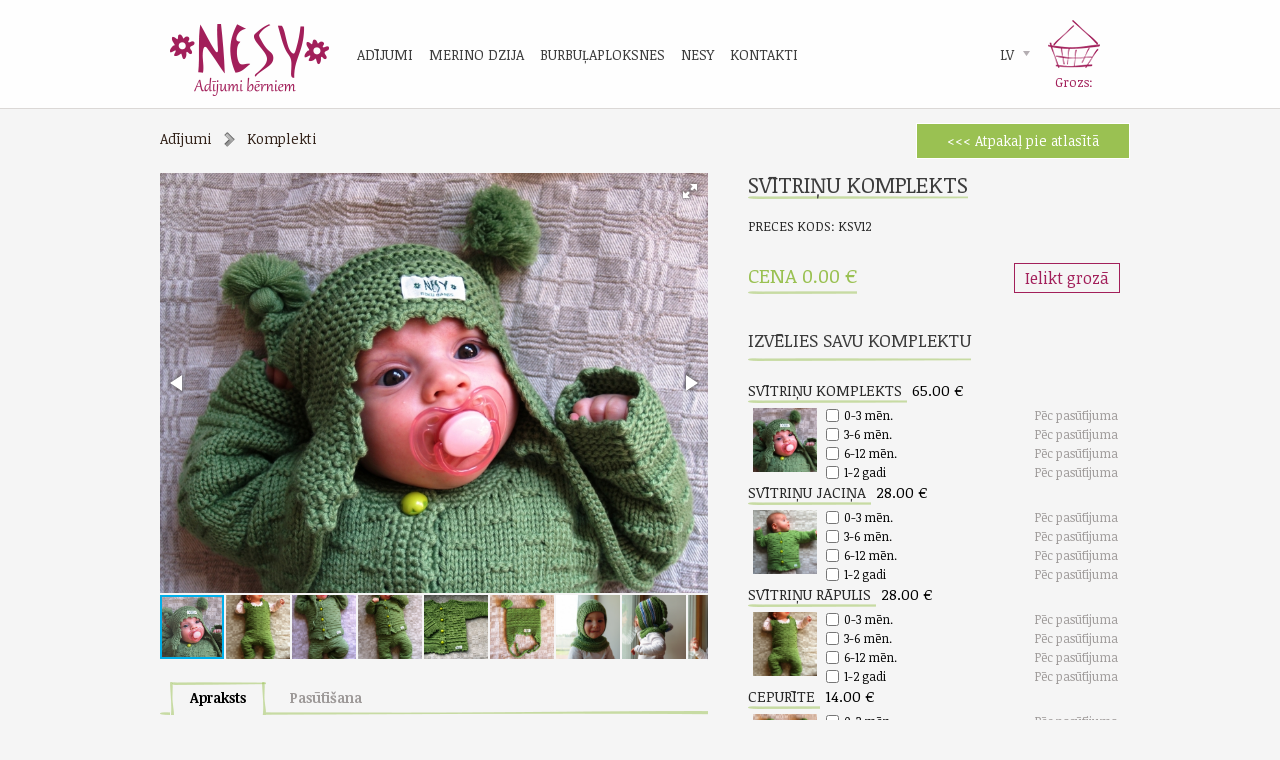

--- FILE ---
content_type: text/html
request_url: https://www.nesy.lv/lv/adijumi/komplekti/701_svitrinu_komplekts
body_size: 7690
content:



<!DOCTYPE html>
<html>
<head>
    <title>Adījumi - Adījumi bērniem un zīdaiņiem - Merino dzija</title>
    <meta http-equiv="Content-Type" content="text/html; charset=utf-8" />
    <meta name="Author" content="Nesy.lv" />
    <meta name="Description" content="Cepures, cepuršalles, šalles, apkakles, zābaciņi, cimdiņi, zeķītes, bikses, jakas, komplekti, kombinezoni, sedziņas, kristību tērpi, meitenēm, zēniem." />
    <meta name="Keywords" content="Cepures, cepuršalles, šalles, apkakles, zābaciņi, cimdiņi, zeķītes, bikses, jakas, komplekti, kombinezoni, sedziņas, kristību tērpi, meitenēm, zēniem." />
    <link rel="shortcut icon" href="/images/favicon.ico?v=1.2520260124122012" />
    <link rel="stylesheet" type="text/css" href="/css/style.css?v=1.2520260124122012" />
    <link href='https://fonts.googleapis.com/css?family=Noticia+Text:400,400italic,700,700italic&subset=latin,latin-ext' rel='stylesheet' type='text/css'>
    <link rel="stylesheet" type="text/css" href="/css/pagenumbering.css?v=1.2520260124122012" />

    <script type="text/javascript" src="/jvs/ui-1.9.2/jquery-1.8.3.js"></script>
    <script type="text/javascript" src="/jvs/jquery.cookie.js"></script>
	<!-- easing plugin ( optional ) -->
	<script src="/jvs/easing.js" type="text/javascript"></script>
	<!-- UItoTop plugin -->
	<script src="/jvs/jquery.ui.totop.js" type="text/javascript"></script>

    <script type="text/javascript">
        jQuery.noConflict();
        var language = "lv";
    </script>

    <link rel="stylesheet" href="/jvs/ui-1.9.2/themes/cbclife/jquery-ui.css" />
    <link rel="stylesheet" href="/jvs/ui-1.9.2/themes/cbclife/jquery.ui.datepicker.css" />
    <script src="/jvs/ui-1.9.2/ui/jquery.ui.core.js"></script>
    <script src="/jvs/ui-1.9.2/ui/jquery.ui.datepicker.js"></script>
    <script src="/jvs/ui-1.9.2/ui/jquery.ui.effect.js"></script>
    <script src="/jvs/ui-1.9.2/ui/jquery.ui.effect-highlight.js"></script>

    <script type="text/javascript" charset="utf-8">
                jQuery(document).ready(function(){jQuery().UItoTop({ easingType: "easeOutQuart" });})    </script>
    <script src="/jvs/fotorama.js"></script>
    
    			<script type="text/javascript" charset="utf-8">
    			jQuery(document).ready(function(){
    				jQuery('.fotorama').fotorama({});
                });
    			</script>
                <link rel="stylesheet" href="/jvs/noty-2.2.4/buttons.css" />
    <script type="text/javascript" src="/jvs/noty-2.2.4/js/noty/packaged/jquery.noty.packaged.min.js"></script>
    <script type="text/javascript" src="/mediaplayerviral/swfobject.js"></script>
    <script type="text/javascript" src="/jvs/js.js?v=1.2520260124122012"></script>
    <script type="text/javascript" src="/jvs/js.lang.php"></script>
    <script type="text/javascript"></script>    </head>

<body >
<script>
(function(i,s,o,g,r,a,m){i['GoogleAnalyticsObject']=r;i[r]=i[r]||function(){
(i[r].q=i[r].q||[]).push(arguments)},i[r].l=1*new Date();a=s.createElement(o),
m=s.getElementsByTagName(o)[0];a.async=1;a.src=g;m.parentNode.insertBefore(a,m)
})(window,document,'script','//www.google-analytics.com/analytics.js','ga');

ga('create', 'UA-69565032-1', 'auto');
ga('send', 'pageview');

</script>
<div id="fb-root"></div>
<script>(function(d, s, id) {
var js, fjs = d.getElementsByTagName(s)[0];
if (d.getElementById(id)) return;
js = d.createElement(s); js.id = id;
js.src = "//connect.facebook.net/lv_LV/sdk.js#xfbml=1&version=v2.5";
fjs.parentNode.insertBefore(js, fjs);
}(document, 'script', 'facebook-jssdk'));</script>       

<div class="wrap">


<div id="header-wrapper">
    <div id="header-small">

        <div class="small-slogan">
            <a href="https://www.nesy.lv/lv/"><img src="/images/layout/logo.png" border="0" /></a>
        </div>

        <div class="top-menu">
            <ul><li><a href="https://www.nesy.lv/lv/adijumi/" class="selected"><span>Adījumi</span></a></li><li><a href="https://www.nesy.lv/lv/merino_dzija/"><span>Merino dzija</span></a></li><li><a href="https://www.nesy.lv/lv/burbulaploksnes/"><span>Burbuļaploksnes</span></a></li><li><a href="https://www.nesy.lv/lv/nesy/"><span>Nesy</span></a></li><li><a href="https://www.nesy.lv/lv/kontakt/"><span>Kontakti</span></a></li></ul>        </div>


                    <div class="search-box">
                <form action="https://www.nesy.lv/lv/meklesana/" method="get">
                    <input type="text" name="string" value="Meklēt..." onclick="if (this.value == 'Meklēt...') this.value = '';" onblur="if (this.value == '') this.value = 'Meklēt...';" class="search-input" />
                    <input type="submit" name="" value="" class="search-btn" />
                </form>
            </div>
            
        <div class="like-btn">
            <div class="fb-like" data-href="https://www.facebook.com/nesybaby?ref=hl " data-width="25x25" data-layout="box_count" data-action="like" data-show-faces="true" data-share="true"></div>
        </div>
        
        
        <div class="lang">


                        <div class="show_lang">lv                <ul class="lang-menu">
                    <li><a href="/en/" >en</a></li>                </ul>
            </div>
        </div>


        <div class="shop-chart-icon" id="shop-cart">
            <a href="https://www.nesy.lv/lv/adijumi/?cart" title="">Grozs: </a>        </div>


    </div>
</div>




        <div class="content">




    	<div id="path">
            <a href="https://www.nesy.lv/lv/" class="home"></a><a href="https://www.nesy.lv/lv/adijumi/">Adījumi</a>    	</div>


        
 <div class="path fl"><a href="https://www.nesy.lv/lv/adijumi/">Adījumi</a><img src="/images/layout/path-arrow.png" /><a href="https://www.nesy.lv/lv/adijumi/komplekti/">Komplekti</a></div>
 
 <div class="cart-button back-btn fr">
     <a href="https://www.nesy.lv/lv/adijumi/komplekti/" ><<<  Atpakaļ pie atlasītā</a>
 </div>
 
 <div class="clr10"></div>
     <div class="product">
         <div class="product-details-left">
 
             <div class="fotorama" data-fit="contain" data-loop="true" data-autoplay="false" data-nav="thumbs" data-allowfullscreen="true">
                 <a href="/images/products/a19c34a5760e850aa5a4d05d2e2f22ae/000/000/021/s1_2171.jpg"><img src="/images/products/3c534d6ec4d29947019fd70d9722a20e/000/000/021/s2_2171.jpg" data-fit="contain"></a><a href="/images/products/d3a718231e6341d91e6f89cfff72df8f/000/000/021/s1_2167.jpg"><img src="/images/products/46642b94e083fc97aa0ffa2fdae43592/000/000/021/s3_2167.jpg" data-fit="contain"></a><a href="/images/products/8387e11ef940fc6c32e605bd5d31dc81/000/000/021/s1_2170.jpg"><img src="/images/products/9eb6596e1f858ba8dcbd6b731099474f/000/000/021/s3_2170.jpg" data-fit="contain"></a><a href="/images/products/330af4fc4f40cd795125a1bc9dd65fdb/000/000/025/s1_2548.jpg"><img src="/images/products/585f09aed375d39404c203233568314f/000/000/025/s3_2548.jpg" data-fit="contain"></a><a href="/images/products/f9828b4f61c0a02647e37b87a4fb71f4/000/000/025/s1_2549.jpg"><img src="/images/products/6e5b6dcb693fe7bfca95d7ad1e50de5d/000/000/025/s3_2549.jpg" data-fit="contain"></a><a href="/images/products/efcf6108ad2ac94762491d2d7510d4db/000/000/025/s1_2550.jpg"><img src="/images/products/03b7a7c68e8c19bec51fb62959b74a1e/000/000/025/s3_2550.jpg" data-fit="contain"></a><a href="/images/products/633985b24b08e931b2078789d5312856/000/000/027/s1_2717.jpg"><img src="/images/products/c77ea66881cd2719d5003925792fb75b/000/000/027/s3_2717.jpg" data-fit="contain"></a><a href="/images/products/cdaa8c4577819e2843ae66340fddc492/000/000/027/s1_2718.jpg"><img src="/images/products/afccd3c1bfcd407207ab71e7ea98be0b/000/000/027/s3_2718.jpg" data-fit="contain"></a><a href="/images/products/d17f157be5bfe842006520aad12086ba/000/000/027/s1_2719.jpg"><img src="/images/products/e2b515ef8fbb7dde7f9b70b63c485fb4/000/000/027/s3_2719.jpg" data-fit="contain"></a><a href="/images/products/044ee00238f923df95480dec1d3b3dbe/000/000/027/s1_2720.jpg"><img src="/images/products/a857ce190adb2bab9d4a092ce2ababb4/000/000/027/s3_2720.jpg" data-fit="contain"></a><a href="/images/products/eadb82aaf3a73512cbe8b13b8a7e3fba/000/000/027/s1_2721.jpg"><img src="/images/products/aea7e066017990cd1a22d3e34e7b950f/000/000/027/s3_2721.jpg" data-fit="contain"></a><a href="/images/products/7812e8b74f6837fba66f86fe86688a2b/000/000/027/s1_2723.jpg"><img src="/images/products/dead90ba3bf56add12c3e1341ff77654/000/000/027/s3_2723.jpg" data-fit="contain"></a><a href="/images/products/d9fa1de719cfa90e6cd9be27265bb316/000/000/027/s1_2724.jpg"><img src="/images/products/9708cb0ec6b28ededca946eaeddb5250/000/000/027/s3_2724.jpg" data-fit="contain"></a><a href="/images/products/06af2a922ac694571707a2e35a8f8b6d/000/000/027/s1_2725.jpg"><img src="/images/products/ede977f5269ceb3b168f91c50a083b72/000/000/027/s3_2725.jpg" data-fit="contain"></a><a href="/images/products/dbd9d4a56e96724fd78153deec589c12/000/000/027/s1_2726.jpg"><img src="/images/products/206a58c24d49f54b5a5a1d1475d1821a/000/000/027/s3_2726.jpg" data-fit="contain"></a><a href="/images/products/7b9c35fb8e33c09460fbe61a2b7e826d/000/000/027/s1_2728.jpg"><img src="/images/products/2ff2e485a076df8f5db995006ccc28c8/000/000/027/s3_2728.jpg" data-fit="contain"></a><a href="/images/products/14458ff1d751d7b84a62965bbdc4ebf5/000/000/027/s1_2729.jpg"><img src="/images/products/9672443df7b08d81d4db83a816aed38a/000/000/027/s3_2729.jpg" data-fit="contain"></a><a href="/images/products/fdc277f3daecf2fbb74f07bb740a5dae/000/000/027/s1_2730.jpg"><img src="/images/products/76d5ea0f52d5779b9d2165cc0679181f/000/000/027/s3_2730.jpg" data-fit="contain"></a>
             </div>
             <div class="productDesc">
                 <div class="tabs" id="tabsN" >
                     <ul >
                           <li ><a id="tab1N-li" ><span>Apraksts</span></a></li>
                           <li><a id="tab2N-li" ><span>Pasūtīšana</span></a></li>
                     </ul>
                     <div class="tabs-container" id="tab1N">
                         <p>Materiāls: 100% Merino vilna &nbsp; &nbsp; &nbsp;&nbsp;</p>

<p>&nbsp;</p>

<p>Krāsa: Zaļa&nbsp;(Green) &nbsp; &nbsp; &nbsp;&nbsp;</p>

<p>&nbsp;</p>

<p>Izmēri: 0-3 mēn.&nbsp;&nbsp;&nbsp;</p>

<p>3-6 mēn. &nbsp;&nbsp;</p>

<p>6-12 mēn. &nbsp;&nbsp;</p>

<p>1-2 gadi &nbsp;&nbsp;</p>

<p>&nbsp;</p>

<p>&nbsp;</p>

<p>Kop&scaron;ana: Vilnas adījumi jāmazgā ar rokām (~30&deg;), saudzīgi, bez liekas berzē&scaron;anas. Lieko ūdeni vislabāk izsusināt, ietinot dvielī. Žāvēt gludi izklātus &nbsp; &nbsp; &nbsp; &nbsp; &nbsp; &nbsp; &nbsp; &nbsp; &nbsp; &nbsp; &nbsp; &nbsp; &nbsp; &nbsp; &nbsp; &nbsp; &nbsp;&nbsp;</p>

                     </div>
                     <div class="tabs-container" id="tab2N">
                         <p>1. Klients izvēlas interesējo&scaron;o&nbsp;preci&nbsp;un&nbsp;ievieto&nbsp;grozā, veic&nbsp;pasūtījumu.&nbsp;</p>

<p>&nbsp;</p>

<p>2. Nesy.lv pieņem pasūtījumu un kontaktējas ar klientu par pasūtījuma niansēm (piegādes termiņu,&nbsp;veidu, apmaksas veidu, krāsām, izmēriem vai citām&nbsp;īpa&scaron;ām vēlmēm).&nbsp;</p>

<p>&nbsp;</p>

<p>3. Nesy.lv nosūta pasūtījuma&nbsp;apstiprinājumu - rēķinu (apmaksu veic ar pārskaitījumu, Paypal vai skaidrā naudā).&nbsp;</p>

<p>&nbsp;</p>

<p>4. Tiek veikta piegāde (Pasts, Pasta Stacija,&nbsp;Omnivas pamokāts&nbsp;vai savtarpēji vienojoties). &nbsp; &nbsp; &nbsp; &nbsp; &nbsp; &nbsp; &nbsp; &nbsp; &nbsp; &nbsp; &nbsp; &nbsp; &nbsp; &nbsp; &nbsp; &nbsp; &nbsp; &nbsp; &nbsp; &nbsp; &nbsp; &nbsp; &nbsp; &nbsp; &nbsp; &nbsp; &nbsp; &nbsp; &nbsp; &nbsp; &nbsp; &nbsp; &nbsp; &nbsp; &nbsp; &nbsp; &nbsp; &nbsp; &nbsp; &nbsp; &nbsp; &nbsp; &nbsp; &nbsp; &nbsp; &nbsp; &nbsp; &nbsp; &nbsp; &nbsp; &nbsp; &nbsp; &nbsp; &nbsp; &nbsp; &nbsp; &nbsp; &nbsp; &nbsp; &nbsp; &nbsp; &nbsp; &nbsp; &nbsp; &nbsp; &nbsp; &nbsp; &nbsp; &nbsp; &nbsp; &nbsp; &nbsp; &nbsp; &nbsp; &nbsp; &nbsp; &nbsp; &nbsp; &nbsp; &nbsp; &nbsp; &nbsp; &nbsp; &nbsp; &nbsp; &nbsp; &nbsp; &nbsp; &nbsp; &nbsp; &nbsp; &nbsp;</p>

                     </div>
                     <div class="clr20"></div>
                 </div>
             </div>
         </div>
         <div class="product-details-right">
             <h1>Svītriņu komplekts</h1>
             <h3>Preces kods: KSv12</h3>
 
 
             <div class="count-price in-set-details">
                 <div class="product-count"><input type="hidden" name="count" id="count" value="1" maxlength="3" /></div>
                 <div class="price fl">
                     Cena <span id="total-price">0.00</span> &euro;
                 </div>
                 <div class="fr">
                 <a class="buy fr"  onclick="return addSetToCart();">Ielikt grozā</a>
                 </div>
             </div>
 
 
 
             <h2>Izvēlies savu komplektu</h2>
             <div id="set-products">
             <div class="product-set-item">
 
     <h3>Svītriņu komplekts</h3>
     <div class="product-set-item-details-price">
         <span id="price-701" class="price-item">65.00</span> &euro;
     </div>
     <div class="clr"></div>
     <div class="product-set-item-checkbox">
         <input type="checkbox" />
     </div>
     <div class="product-set-item-image">
         <img src="https://www.nesy.lv/images/products/e5b9beb18be47901dedee321f1a88b09/000/000/021/s7_2171.jpg" alt="" />
     </div>
     <div class="product-set-item-details">
         <div class="product-sizes">
         <div class="clr"></div><ul class="inset"><li><input type="checkbox" name="F_SIZE[701]" value="701|1" data-price="65.00" onclick="selectSetProductSize(701,1,'65.00')" id="size-1-701" /><label for="size-1-701">0-3 mēn.</label><span class="notavailable">Pēc pasūtījuma</span></li><li><input type="checkbox" name="F_SIZE[701]" value="701|2" data-price="67.00" onclick="selectSetProductSize(701,2,'67.00')" id="size-2-701" /><label for="size-2-701">3-6 mēn.</label><span class="notavailable">Pēc pasūtījuma</span></li><li><input type="checkbox" name="F_SIZE[701]" value="701|3" data-price="69.00" onclick="selectSetProductSize(701,3,'69.00')" id="size-3-701" /><label for="size-3-701">6-12 mēn.</label><span class="notavailable">Pēc pasūtījuma</span></li><li><input type="checkbox" name="F_SIZE[701]" value="701|4" data-price="71.00" onclick="selectSetProductSize(701,4,'71.00')" id="size-4-701" /><label for="size-4-701">1-2 gadi</label><span class="notavailable">Pēc pasūtījuma</span></li></ul>
         </div>
     </div>
 
 </div>
<div class="product-set-item">
 
     <h3>Svītriņu jaciņa</h3>
     <div class="product-set-item-details-price">
         <span id="price-672" class="price-item">28.00</span> &euro;
     </div>
     <div class="clr"></div>
     <div class="product-set-item-checkbox">
         <input type="checkbox" />
     </div>
     <div class="product-set-item-image">
         <img src="https://www.nesy.lv/images/products/cc6336efcd472861e76937c60b37705b/000/000/020/s7_2003.jpg" alt="" />
     </div>
     <div class="product-set-item-details">
         <div class="product-sizes">
         <div class="clr"></div><ul class="inset"><li><input type="checkbox" name="F_SIZE[672]" value="672|1" data-price="28.00" onclick="selectSetProductSize(672,1,'28.00')" id="size-1-672" /><label for="size-1-672">0-3 mēn.</label><span class="notavailable">Pēc pasūtījuma</span></li><li><input type="checkbox" name="F_SIZE[672]" value="672|2" data-price="29.00" onclick="selectSetProductSize(672,2,'29.00')" id="size-2-672" /><label for="size-2-672">3-6 mēn.</label><span class="notavailable">Pēc pasūtījuma</span></li><li><input type="checkbox" name="F_SIZE[672]" value="672|3" data-price="30.00" onclick="selectSetProductSize(672,3,'30.00')" id="size-3-672" /><label for="size-3-672">6-12 mēn.</label><span class="notavailable">Pēc pasūtījuma</span></li><li><input type="checkbox" name="F_SIZE[672]" value="672|4" data-price="32.00" onclick="selectSetProductSize(672,4,'32.00')" id="size-4-672" /><label for="size-4-672">1-2 gadi</label><span class="notavailable">Pēc pasūtījuma</span></li></ul>
         </div>
     </div>
 
 </div>
<div class="product-set-item">
 
     <h3>Svītriņu rāpulis</h3>
     <div class="product-set-item-details-price">
         <span id="price-674" class="price-item">28.00</span> &euro;
     </div>
     <div class="clr"></div>
     <div class="product-set-item-checkbox">
         <input type="checkbox" />
     </div>
     <div class="product-set-item-image">
         <img src="https://www.nesy.lv/images/products/9d5a9476abf54d3602c8b1905f5e2cff/000/000/020/s7_2018.jpg" alt="" />
     </div>
     <div class="product-set-item-details">
         <div class="product-sizes">
         <div class="clr"></div><ul class="inset"><li><input type="checkbox" name="F_SIZE[674]" value="674|1" data-price="28.00" onclick="selectSetProductSize(674,1,'28.00')" id="size-1-674" /><label for="size-1-674">0-3 mēn.</label><span class="notavailable">Pēc pasūtījuma</span></li><li><input type="checkbox" name="F_SIZE[674]" value="674|2" data-price="29.00" onclick="selectSetProductSize(674,2,'29.00')" id="size-2-674" /><label for="size-2-674">3-6 mēn.</label><span class="notavailable">Pēc pasūtījuma</span></li><li><input type="checkbox" name="F_SIZE[674]" value="674|3" data-price="30.00" onclick="selectSetProductSize(674,3,'30.00')" id="size-3-674" /><label for="size-3-674">6-12 mēn.</label><span class="notavailable">Pēc pasūtījuma</span></li><li><input type="checkbox" name="F_SIZE[674]" value="674|4" data-price="32.00" onclick="selectSetProductSize(674,4,'32.00')" id="size-4-674" /><label for="size-4-674">1-2 gadi</label><span class="notavailable">Pēc pasūtījuma</span></li></ul>
         </div>
     </div>
 
 </div>
<div class="product-set-item">
 
     <h3>Cepurīte</h3>
     <div class="product-set-item-details-price">
         <span id="price-733" class="price-item">14.00</span> &euro;
     </div>
     <div class="clr"></div>
     <div class="product-set-item-checkbox">
         <input type="checkbox" />
     </div>
     <div class="product-set-item-image">
         <img src="https://www.nesy.lv/images/products/25e22fd176b16421e72878a142ee1bed/000/000/027/s7_2767.jpg" alt="" />
     </div>
     <div class="product-set-item-details">
         <div class="product-sizes">
         <div class="clr"></div><ul class="inset"><li><input type="checkbox" name="F_SIZE[733]" value="733|1" data-price="14.00" onclick="selectSetProductSize(733,1,'14.00')" id="size-1-733" /><label for="size-1-733">0-3 mēn.</label><span class="notavailable">Pēc pasūtījuma</span></li><li><input type="checkbox" name="F_SIZE[733]" value="733|2" data-price="14.00" onclick="selectSetProductSize(733,2,'14.00')" id="size-2-733" /><label for="size-2-733">3-6 mēn.</label><span class="notavailable">Pēc pasūtījuma</span></li><li><input type="checkbox" name="F_SIZE[733]" value="733|3" data-price="15.00" onclick="selectSetProductSize(733,3,'15.00')" id="size-3-733" /><label for="size-3-733">6-12 mēn.</label><span class="notavailable">Pēc pasūtījuma</span></li><li><input type="checkbox" name="F_SIZE[733]" value="733|4" data-price="15.00" onclick="selectSetProductSize(733,4,'15.00')" id="size-4-733" /><label for="size-4-733">1-2 gadi</label><span class="notavailable">Pēc pasūtījuma</span></li></ul>
         </div>
     </div>
 
 </div>
<div class="product-set-item">
 
     <h3>Pīņu cepuršalle</h3>
     <div class="product-set-item-details-price">
         <span id="price-497" class="price-item">29.00</span> &euro;
     </div>
     <div class="clr"></div>
     <div class="product-set-item-checkbox">
         <input type="checkbox" />
     </div>
     <div class="product-set-item-image">
         <img src="https://www.nesy.lv/images/products/b0b8c5254c59fd51f534811da163b38e/000/000/012/s7_1273.jpg" alt="" />
     </div>
     <div class="product-set-item-details">
         <div class="product-sizes">
         <div class="clr"></div><ul class="inset"><li><input type="checkbox" name="F_SIZE[497]" value="497|10" data-price="29.00" onclick="selectSetProductSize(497,10,'29.00')" id="size-10-497" /><label for="size-10-497">6-12 mēn.</label><span class="available">Ir noliktavā 1 gab.</span></li><li><input type="checkbox" name="F_SIZE[497]" value="497|39" data-price="38.00" onclick="selectSetProductSize(497,39,'38.00')" id="size-39-497" /><label for="size-39-497">6-12 mēn. + odere 9 Eur</label><span class="notavailable">Pēc pasūtījuma</span></li><li><input type="checkbox" name="F_SIZE[497]" value="497|11" data-price="29.00" onclick="selectSetProductSize(497,11,'29.00')" id="size-11-497" /><label for="size-11-497">1-3 gadi</label><span class="notavailable">Pēc pasūtījuma</span></li><li><input type="checkbox" name="F_SIZE[497]" value="497|40" data-price="38.00" onclick="selectSetProductSize(497,40,'38.00')" id="size-40-497" /><label for="size-40-497">1-3 gadi + odere 9 Eur</label><span class="notavailable">Pēc pasūtījuma</span></li><li><input type="checkbox" name="F_SIZE[497]" value="497|12" data-price="30.00" onclick="selectSetProductSize(497,12,'30.00')" id="size-12-497" /><label for="size-12-497">3-6 gadi</label><span class="notavailable">Pēc pasūtījuma</span></li><li><input type="checkbox" name="F_SIZE[497]" value="497|41" data-price="39.00" onclick="selectSetProductSize(497,41,'39.00')" id="size-41-497" /><label for="size-41-497">3-6 gadi + odere 9 Eur</label><span class="notavailable">Pēc pasūtījuma</span></li><li><input type="checkbox" name="F_SIZE[497]" value="497|13" data-price="30.00" onclick="selectSetProductSize(497,13,'30.00')" id="size-13-497" /><label for="size-13-497">6-10 gadi</label><span class="available">Ir noliktavā 2 gab.</span></li><li><input type="checkbox" name="F_SIZE[497]" value="497|42" data-price="39.00" onclick="selectSetProductSize(497,42,'39.00')" id="size-42-497" /><label for="size-42-497">6-10 gadi + odere 9 Eur</label><span class="notavailable">Pēc pasūtījuma</span></li></ul>
         </div>
     </div>
 
 </div>
<div class="product-set-item">
 
     <h3>Rūķa cepuršalle</h3>
     <div class="product-set-item-details-price">
         <span id="price-505" class="price-item">29.00</span> &euro;
     </div>
     <div class="clr"></div>
     <div class="product-set-item-checkbox">
         <input type="checkbox" />
     </div>
     <div class="product-set-item-image">
         <img src="https://www.nesy.lv/images/products/ec404def73b657a8dfae2420bd6f3da4/000/000/033/s7_3337.jpg" alt="" />
     </div>
     <div class="product-set-item-details">
         <div class="product-sizes">
         <div class="clr"></div><ul class="inset"><li><input type="checkbox" name="F_SIZE[505]" value="505|10" data-price="29.00" onclick="selectSetProductSize(505,10,'29.00')" id="size-10-505" /><label for="size-10-505">6-12 mēn.</label><span class="available">Ir noliktavā 1 gab.</span></li><li><input type="checkbox" name="F_SIZE[505]" value="505|39" data-price="38.00" onclick="selectSetProductSize(505,39,'38.00')" id="size-39-505" /><label for="size-39-505">6-12 mēn. + odere 9 Eur</label><span class="notavailable">Pēc pasūtījuma</span></li><li><input type="checkbox" name="F_SIZE[505]" value="505|11" data-price="29.00" onclick="selectSetProductSize(505,11,'29.00')" id="size-11-505" /><label for="size-11-505">1-3 gadi</label><span class="available">Ir noliktavā 3 gab.</span></li><li><input type="checkbox" name="F_SIZE[505]" value="505|40" data-price="38.00" onclick="selectSetProductSize(505,40,'38.00')" id="size-40-505" /><label for="size-40-505">1-3 gadi + odere 9 Eur</label><span class="notavailable">Pēc pasūtījuma</span></li><li><input type="checkbox" name="F_SIZE[505]" value="505|12" data-price="30.00" onclick="selectSetProductSize(505,12,'30.00')" id="size-12-505" /><label for="size-12-505">3-6 gadi</label><span class="notavailable">Pēc pasūtījuma</span></li><li><input type="checkbox" name="F_SIZE[505]" value="505|41" data-price="39.00" onclick="selectSetProductSize(505,41,'39.00')" id="size-41-505" /><label for="size-41-505">3-6 gadi + odere 9 Eur</label><span class="notavailable">Pēc pasūtījuma</span></li><li><input type="checkbox" name="F_SIZE[505]" value="505|13" data-price="30.00" onclick="selectSetProductSize(505,13,'30.00')" id="size-13-505" /><label for="size-13-505">6-10 gadi</label><span class="available">Ir noliktavā 1 gab.</span></li><li><input type="checkbox" name="F_SIZE[505]" value="505|42" data-price="39.00" onclick="selectSetProductSize(505,42,'39.00')" id="size-42-505" /><label for="size-42-505">6-10 gadi + odere 9 Eur</label><span class="notavailable">Pēc pasūtījuma</span></li></ul>
         </div>
     </div>
 
 </div>
<div class="product-set-item">
 
     <h3>Rūķa cepuršalle</h3>
     <div class="product-set-item-details-price">
         <span id="price-508" class="price-item">29.00</span> &euro;
     </div>
     <div class="clr"></div>
     <div class="product-set-item-checkbox">
         <input type="checkbox" />
     </div>
     <div class="product-set-item-image">
         <img src="https://www.nesy.lv/images/products/2c81dc14a1ff1ce0037139248e101491/000/000/028/s7_2810.jpg" alt="" />
     </div>
     <div class="product-set-item-details">
         <div class="product-sizes">
         <div class="clr"></div><ul class="inset"><li><input type="checkbox" name="F_SIZE[508]" value="508|10" data-price="29.00" onclick="selectSetProductSize(508,10,'29.00')" id="size-10-508" /><label for="size-10-508">6-12 mēn.</label><span class="available">Ir noliktavā 1 gab.</span></li><li><input type="checkbox" name="F_SIZE[508]" value="508|39" data-price="38.00" onclick="selectSetProductSize(508,39,'38.00')" id="size-39-508" /><label for="size-39-508">6-12 mēn. + odere 9 Eur</label><span class="notavailable">Pēc pasūtījuma</span></li><li><input type="checkbox" name="F_SIZE[508]" value="508|11" data-price="29.00" onclick="selectSetProductSize(508,11,'29.00')" id="size-11-508" /><label for="size-11-508">1-3 gadi</label><span class="notavailable">Pēc pasūtījuma</span></li><li><input type="checkbox" name="F_SIZE[508]" value="508|40" data-price="38.00" onclick="selectSetProductSize(508,40,'38.00')" id="size-40-508" /><label for="size-40-508">1-3 gadi + odere 9 Eur</label><span class="notavailable">Pēc pasūtījuma</span></li><li><input type="checkbox" name="F_SIZE[508]" value="508|12" data-price="30.00" onclick="selectSetProductSize(508,12,'30.00')" id="size-12-508" /><label for="size-12-508">3-6 gadi</label><span class="notavailable">Pēc pasūtījuma</span></li><li><input type="checkbox" name="F_SIZE[508]" value="508|41" data-price="39.00" onclick="selectSetProductSize(508,41,'39.00')" id="size-41-508" /><label for="size-41-508">3-6 gadi + odere 9 Eur</label><span class="notavailable">Pēc pasūtījuma</span></li><li><input type="checkbox" name="F_SIZE[508]" value="508|13" data-price="30.00" onclick="selectSetProductSize(508,13,'30.00')" id="size-13-508" /><label for="size-13-508">6-10 gadi</label><span class="available">Ir noliktavā 1 gab.</span></li><li><input type="checkbox" name="F_SIZE[508]" value="508|42" data-price="39.00" onclick="selectSetProductSize(508,42,'39.00')" id="size-42-508" /><label for="size-42-508">6-10 gadi + odere 9 Eur</label><span class="notavailable">Pēc pasūtījuma</span></li></ul>
         </div>
     </div>
 
 </div>
<div class="product-set-item">
 
     <h3>Zvaniņu cepuršalle</h3>
     <div class="product-set-item-details-price">
         <span id="price-519" class="price-item">29.00</span> &euro;
     </div>
     <div class="clr"></div>
     <div class="product-set-item-checkbox">
         <input type="checkbox" />
     </div>
     <div class="product-set-item-image">
         <img src="https://www.nesy.lv/images/products/533f52d12d1fc3a490bea83998b25558/000/000/027/s7_2791.jpg" alt="" />
     </div>
     <div class="product-set-item-details">
         <div class="product-sizes">
         <div class="clr"></div><ul class="inset"><li><input type="checkbox" name="F_SIZE[519]" value="519|10" data-price="29.00" onclick="selectSetProductSize(519,10,'29.00')" id="size-10-519" /><label for="size-10-519">6-12 mēn.</label><span class="available">Ir noliktavā 1 gab.</span></li><li><input type="checkbox" name="F_SIZE[519]" value="519|39" data-price="38.00" onclick="selectSetProductSize(519,39,'38.00')" id="size-39-519" /><label for="size-39-519">6-12 mēn. + odere 9 Eur</label><span class="notavailable">Pēc pasūtījuma</span></li><li><input type="checkbox" name="F_SIZE[519]" value="519|11" data-price="29.00" onclick="selectSetProductSize(519,11,'29.00')" id="size-11-519" /><label for="size-11-519">1-3 gadi</label><span class="notavailable">Pēc pasūtījuma</span></li><li><input type="checkbox" name="F_SIZE[519]" value="519|40" data-price="38.00" onclick="selectSetProductSize(519,40,'38.00')" id="size-40-519" /><label for="size-40-519">1-3 gadi + odere 9 Eur</label><span class="notavailable">Pēc pasūtījuma</span></li><li><input type="checkbox" name="F_SIZE[519]" value="519|12" data-price="30.00" onclick="selectSetProductSize(519,12,'30.00')" id="size-12-519" /><label for="size-12-519">3-6 gadi</label><span class="available">Ir noliktavā 1 gab.</span></li><li><input type="checkbox" name="F_SIZE[519]" value="519|41" data-price="39.00" onclick="selectSetProductSize(519,41,'39.00')" id="size-41-519" /><label for="size-41-519">3-6 gadi + odere 9 Eur</label><span class="notavailable">Pēc pasūtījuma</span></li><li><input type="checkbox" name="F_SIZE[519]" value="519|13" data-price="30.00" onclick="selectSetProductSize(519,13,'30.00')" id="size-13-519" /><label for="size-13-519">6-10 gadi</label><span class="available">Ir noliktavā 1 gab.</span></li><li><input type="checkbox" name="F_SIZE[519]" value="519|42" data-price="39.00" onclick="selectSetProductSize(519,42,'39.00')" id="size-42-519" /><label for="size-42-519">6-10 gadi + odere 9 Eur</label><span class="notavailable">Pēc pasūtījuma</span></li></ul>
         </div>
     </div>
 
 </div>
<div class="product-set-item">
 
     <h3>Zvaniņu cepuršalle</h3>
     <div class="product-set-item-details-price">
         <span id="price-521" class="price-item">29.00</span> &euro;
     </div>
     <div class="clr"></div>
     <div class="product-set-item-checkbox">
         <input type="checkbox" />
     </div>
     <div class="product-set-item-image">
         <img src="https://www.nesy.lv/images/products/ad834ed38e79d534f4a7104328b6fe7c/000/000/027/s7_2793.jpg" alt="" />
     </div>
     <div class="product-set-item-details">
         <div class="product-sizes">
         <div class="clr"></div><ul class="inset"><li><input type="checkbox" name="F_SIZE[521]" value="521|10" data-price="29.00" onclick="selectSetProductSize(521,10,'29.00')" id="size-10-521" /><label for="size-10-521">6-12 mēn.</label><span class="available">Ir noliktavā 1 gab.</span></li><li><input type="checkbox" name="F_SIZE[521]" value="521|39" data-price="38.00" onclick="selectSetProductSize(521,39,'38.00')" id="size-39-521" /><label for="size-39-521">6-12 mēn. + odere 9 Eur</label><span class="notavailable">Pēc pasūtījuma</span></li><li><input type="checkbox" name="F_SIZE[521]" value="521|11" data-price="29.00" onclick="selectSetProductSize(521,11,'29.00')" id="size-11-521" /><label for="size-11-521">1-3 gadi</label><span class="notavailable">Pēc pasūtījuma</span></li><li><input type="checkbox" name="F_SIZE[521]" value="521|40" data-price="38.00" onclick="selectSetProductSize(521,40,'38.00')" id="size-40-521" /><label for="size-40-521">1-3 gadi + odere 9 Eur</label><span class="notavailable">Pēc pasūtījuma</span></li><li><input type="checkbox" name="F_SIZE[521]" value="521|12" data-price="30.00" onclick="selectSetProductSize(521,12,'30.00')" id="size-12-521" /><label for="size-12-521">3-6 gadi</label><span class="notavailable">Pēc pasūtījuma</span></li><li><input type="checkbox" name="F_SIZE[521]" value="521|41" data-price="39.00" onclick="selectSetProductSize(521,41,'39.00')" id="size-41-521" /><label for="size-41-521">3-6 gadi + odere 9 Eur</label><span class="notavailable">Pēc pasūtījuma</span></li><li><input type="checkbox" name="F_SIZE[521]" value="521|13" data-price="30.00" onclick="selectSetProductSize(521,13,'30.00')" id="size-13-521" /><label for="size-13-521">6-10 gadi</label><span class="notavailable">Pēc pasūtījuma</span></li><li><input type="checkbox" name="F_SIZE[521]" value="521|42" data-price="39.00" onclick="selectSetProductSize(521,42,'39.00')" id="size-42-521" /><label for="size-42-521">6-10 gadi + odere 9 Eur</label><span class="notavailable">Pēc pasūtījuma</span></li></ul>
         </div>
     </div>
 
 </div>
<div class="product-set-item">
 
     <h3>Pīņu cepure ar bumbuli</h3>
     <div class="product-set-item-details-price">
         <span id="price-540" class="price-item">26.00</span> &euro;
     </div>
     <div class="clr"></div>
     <div class="product-set-item-checkbox">
         <input type="checkbox" />
     </div>
     <div class="product-set-item-image">
         <img src="https://www.nesy.lv/images/products/b288c6fd5effac5b3a72f481d8410795/000/000/014/s7_1419.jpg" alt="" />
     </div>
     <div class="product-set-item-details">
         <div class="product-sizes">
         <div class="clr"></div><ul class="inset"><li><input type="checkbox" name="F_SIZE[540]" value="540|15" data-price="26.00" onclick="selectSetProductSize(540,15,'26.00')" id="size-15-540" /><label for="size-15-540">6-12 mēn.</label><span class="notavailable">Pēc pasūtījuma</span></li><li><input type="checkbox" name="F_SIZE[540]" value="540|16" data-price="26.00" onclick="selectSetProductSize(540,16,'26.00')" id="size-16-540" /><label for="size-16-540">1-2 gadi</label><span class="available">Ir noliktavā 1 gab.</span></li><li><input type="checkbox" name="F_SIZE[540]" value="540|17" data-price="27.00" onclick="selectSetProductSize(540,17,'27.00')" id="size-17-540" /><label for="size-17-540">2-4 gadi</label><span class="notavailable">Pēc pasūtījuma</span></li><li><input type="checkbox" name="F_SIZE[540]" value="540|18" data-price="27.00" onclick="selectSetProductSize(540,18,'27.00')" id="size-18-540" /><label for="size-18-540">4-6 gadi</label><span class="notavailable">Pēc pasūtījuma</span></li><li><input type="checkbox" name="F_SIZE[540]" value="540|19" data-price="27.00" onclick="selectSetProductSize(540,19,'27.00')" id="size-19-540" /><label for="size-19-540">6-10 gadi</label><span class="available">Ir noliktavā 1 gab.</span></li><li><input type="checkbox" name="F_SIZE[540]" value="540|20" data-price="27.00" onclick="selectSetProductSize(540,20,'27.00')" id="size-20-540" /><label for="size-20-540">10-pieaugušais</label><span class="notavailable">Pēc pasūtījuma</span></li></ul>
         </div>
     </div>
 
 </div>
<div class="product-set-item">
 
     <h3>Apkaklīte</h3>
     <div class="product-set-item-details-price">
         <span id="price-721" class="price-item">13.00</span> &euro;
     </div>
     <div class="clr"></div>
     <div class="product-set-item-checkbox">
         <input type="checkbox" />
     </div>
     <div class="product-set-item-image">
         <img src="https://www.nesy.lv/images/products/60e220be2a91f9063eb8d720e54ce441/000/000/027/s7_2742.jpg" alt="" />
     </div>
     <div class="product-set-item-details">
         <div class="product-sizes">
         <div class="clr"></div><ul class="inset"><li><input type="checkbox" name="F_SIZE[721]" value="721|21" data-price="13.00" onclick="selectSetProductSize(721,21,'13.00')" id="size-21-721" /><label for="size-21-721">2-10 gadi</label><span class="available">Ir noliktavā 1 gab.</span></li></ul>
         </div>
     </div>
 
 </div>
<div class="product-set-item">
 
     <h3>Zābaciņi</h3>
     <div class="product-set-item-details-price">
         <span id="price-696" class="price-item">11.95</span> &euro;
     </div>
     <div class="clr"></div>
     <div class="product-set-item-checkbox">
         <input type="checkbox" />
     </div>
     <div class="product-set-item-image">
         <img src="https://www.nesy.lv/images/products/b56f9975e7e28460626e84941f063b20/000/000/021/s7_2141.jpg" alt="" />
     </div>
     <div class="product-set-item-details">
         <div class="product-sizes">
         <div class="clr"></div><ul class="inset"><li><input type="checkbox" name="F_SIZE[696]" value="696|31" data-price="11.95" onclick="selectSetProductSize(696,31,'11.95')" id="size-31-696" /><label for="size-31-696">0-6 mēn.</label><span class="notavailable">Pēc pasūtījuma</span></li><li><input type="checkbox" name="F_SIZE[696]" value="696|32" data-price="11.95" onclick="selectSetProductSize(696,32,'11.95')" id="size-32-696" /><label for="size-32-696">6-12 mēn.</label><span class="available">Ir noliktavā 1 gab.</span></li></ul>
         </div>
     </div>
 
 </div>
<div class="product-set-item">
 
     <h3>Zeķītes</h3>
     <div class="product-set-item-details-price">
         <span id="price-575" class="price-item">9.95</span> &euro;
     </div>
     <div class="clr"></div>
     <div class="product-set-item-checkbox">
         <input type="checkbox" />
     </div>
     <div class="product-set-item-image">
         <img src="https://www.nesy.lv/images/products/da89fa3499f3956844b4baf6401ca9ff/000/000/029/s7_2905.jpg" alt="" />
     </div>
     <div class="product-set-item-details">
         <div class="product-sizes">
         <div class="clr"></div><ul class="inset"><li><input type="checkbox" name="F_SIZE[575]" value="575|5" data-price="9.95" onclick="selectSetProductSize(575,5,'9.95')" id="size-5-575" /><label for="size-5-575">8cm  (0-3mēn.)</label><span class="available">Ir noliktavā 2 gab.</span></li><li><input type="checkbox" name="F_SIZE[575]" value="575|35" data-price="9.95" onclick="selectSetProductSize(575,35,'9.95')" id="size-35-575" /><label for="size-35-575">9cm (0-3mēn.)</label><span class="available">Ir noliktavā 1 gab.</span></li><li><input type="checkbox" name="F_SIZE[575]" value="575|6" data-price="9.95" onclick="selectSetProductSize(575,6,'9.95')" id="size-6-575" /><label for="size-6-575">10cm (3-6mēn.)</label><span class="available">Ir noliktavā 2 gab.</span></li><li><input type="checkbox" name="F_SIZE[575]" value="575|36" data-price="9.95" onclick="selectSetProductSize(575,36,'9.95')" id="size-36-575" /><label for="size-36-575">11cm (3-6 mēn.)</label><span class="available">Ir noliktavā 1 gab.</span></li><li><input type="checkbox" name="F_SIZE[575]" value="575|7" data-price="9.95" onclick="selectSetProductSize(575,7,'9.95')" id="size-7-575" /><label for="size-7-575">12cm. (6-12mēn.)</label><span class="available">Ir noliktavā 1 gab.</span></li><li><input type="checkbox" name="F_SIZE[575]" value="575|8" data-price="10.95" onclick="selectSetProductSize(575,8,'10.95')" id="size-8-575" /><label for="size-8-575">13cm (1-2gadi)</label><span class="notavailable">Pēc pasūtījuma</span></li><li><input type="checkbox" name="F_SIZE[575]" value="575|37" data-price="10.95" onclick="selectSetProductSize(575,37,'10.95')" id="size-37-575" /><label for="size-37-575">14cm (1-3 gadi)</label><span class="available">Ir noliktavā 1 gab.</span></li><li><input type="checkbox" name="F_SIZE[575]" value="575|9" data-price="10.95" onclick="selectSetProductSize(575,9,'10.95')" id="size-9-575" /><label for="size-9-575">15cm (2-3gadi)</label><span class="notavailable">Pēc pasūtījuma</span></li></ul>
         </div>
     </div>
 
 </div>
<div class="product-set-item">
 
     <h3>Zeķzābaciņi</h3>
     <div class="product-set-item-details-price">
         <span id="price-582" class="price-item">11.95</span> &euro;
     </div>
     <div class="clr"></div>
     <div class="product-set-item-checkbox">
         <input type="checkbox" />
     </div>
     <div class="product-set-item-image">
         <img src="https://www.nesy.lv/images/products/32890fbc996cae5a041ff7be5efb6ab5/000/000/015/s7_1557.jpg" alt="" />
     </div>
     <div class="product-set-item-details">
         <div class="product-sizes">
         <div class="clr"></div><ul class="inset"><li><input type="checkbox" name="F_SIZE[582]" value="582|31" data-price="11.95" onclick="selectSetProductSize(582,31,'11.95')" id="size-31-582" /><label for="size-31-582">0-6 mēn.</label><span class="notavailable">Pēc pasūtījuma</span></li><li><input type="checkbox" name="F_SIZE[582]" value="582|32" data-price="11.95" onclick="selectSetProductSize(582,32,'11.95')" id="size-32-582" /><label for="size-32-582">6-12 mēn.</label><span class="available">Ir noliktavā 2 gab.</span></li></ul>
         </div>
     </div>
 
 </div>

             </div>
             
 
 
             <div class="clr"></div>
 
             <h1{ style="display:none;"}>Līdzīgi produkti</h1>
             <div class="similar-products"{ style="display:none;">
                 
             </div>
         </div>
     </div>
 
 <script>
 
     jQuery(document).ready(function() {
 
         jQuery('.tabs .tabs-container').hide();
         jQuery('.tabs').each(function() {
             // You can access `collection.length` here.
             jQuery(this).find('.tabs-container:first').show();
             jQuery(this).find('ul li a:not(:first)').addClass('inactive');
         });
         jQuery('.tabs li a').click(function(){
             var t = jQuery(this).attr('id');
             if(jQuery(this).hasClass('inactive')){ //this is the start of our condition
 
                 var id = jQuery(this).closest('.tabs').attr('id');
 
                 jQuery('#'+id+' li a').addClass('inactive');
                 jQuery(this).removeClass('inactive');
 
                 s = t.split('-');
                 jQuery('#'+id+' .tabs-container').hide();
                 jQuery('#'+ s[0]).fadeIn('slow');
            }
         });
 
         jQuery('.increase').click(function(){
             var count = parseInt(jQuery('#count').val()) + 1;
             jQuery('#count').val(count);
         })
         jQuery('.decrease').click(function(){
             var count = parseInt(jQuery('#count').val()) - 1;
             if(count<=0)count=1;
             jQuery('#count').val(count);
         })
         jQuery('.product-count-select').on('keydown', '#count', function(e){-1!==jQuery.inArray(e.keyCode,[46,8,9,27,13,110,190])||/65|67|86|88/.test(e.keyCode)&&(!0===e.ctrlKey||!0===e.metaKey)||35<=e.keyCode&&40>=e.keyCode||(e.shiftKey||48>e.keyCode||57<e.keyCode)&&(96>e.keyCode||105<e.keyCode)&&e.preventDefault()});
 
 
         jQuery(':checkbox').on('change',function(){
             var th = jQuery(this), name = th.attr('name');
             if(th.is(':checked')){
                jQuery(':checkbox[name="'  + name + '"]').not(th).prop('checked',false);
             }
             checkTotalSetPrice();
         });
 
     });
 
     function selectSetProductSize(id,size,price){
         jQuery('#size').val(size);
         jQuery('#price-'+id).html(price);
     }
     function checkTotalSetPrice(){
         var total = 0;
         jQuery('.inset input:checked').each(function(){
 
             total += parseFloat(jQuery(this).attr('data-price'));
 
         });
         total = parseFloat(total).toFixed(2);
         jQuery('#total-price').html(total);
     }
 
 </script>
 

        <div class="clr"></div>
    </div>

    
    <div class="clr"></div>


<!--footer beginsVisas tiesības aizsargātas&nbsp;&nbsp; -->


<div id="footer">
    <div class="footer-content">

            <div class="icon-menu for-front"><a href="https://www.facebook.com/nesybaby" target="_blank" style="background:url(https://www.nesy.lv/images/menu/499lv.png?v=14) no-repeat center;">&nbsp;</a></div>


            inese@nesy.lv
            <div class="footer-divider"></div>

            NESY
            <div class="footer-divider"></div>

            2026

        <div class="clr"></div>
    </div>
</div>
<!-- end of footer -->
</div>

<a id="toTop" href="#" style="margin-right: -565px; right: 50%; display: inline;"><span id="toTopHover" style="opacity: 0;"></span></a>
</body>
</html>
<!-- end footer -->  

<!-- end of container -->



--- FILE ---
content_type: text/css
request_url: https://www.nesy.lv/css/style.css?v=1.2520260124122012
body_size: 10386
content:
* {padding:0; margin:0;}*,a{outline: 0;}*,a :focus { outline: 0; }img{border:none;}
.clr,.clear,.clr5,.clr10,.clr20 {clear:both;padding:0; margin:0;font-size:0;line-height:0;height:0;}.clr5{height:5px;}.clr10{height:10px;}.clr20{height:20px;}
.hidden{display: none;}
.clearfix:after{content:" ";clear:both;display:both;height:0;}
.fl{float:left;}
.fr{float:right;}
a:link,a:visited {
  color:#5B5857;
  text-decoration:none;
}
a:hover {
  text-decoration: none;
  color: #000;
}
html,body {
  padding: 0;
  background: #f5f5f5;
  font-size: 14px;
  font-family: 'Noticia Text', "comfortaaregular", Arial, Helvetica, sans-serif;
  text-align: justify;
  color: #000000;
  height:100%;
}
textarea, input{
  font-family: 'Noticia Text', "comfortaaregular", Arial, Helvetica, sans-serif;
  font-size:14px;
}
textarea{ resize: vertical;}
p,img {margin: 0px;padding: 0px;}
h1, h2, h3, h3, h4, h5{
  color: #3C3C3C;
  font-family: 'Noticia Text', "kgchasingpavements", Arial, Helvetica, sans-serif;
}
h1 {
	margin: 22px 0 15px 5px;
    padding-top:15px;
    font-size:20px;
    line-height:24px;
}
/* jaunas sakums */

.wrap{min-height:100%;position:relative;min-width:980px;}
.home-page{background:url(/images/layout/frontpage-slider.png) no-repeat top center;}

#header-wrapper{background:url(/images/layout/header-bg.png);height:108px;border-bottom:1px solid #dbd8d6;}
#header-wrapper .small-slogan{
  float:left;
  margin-top:20px;
}

/* header small */
#header-wrapper{
  padding: 0;
  margin:0;
}

#header-small {
  width: 940px;
  margin:0 auto;
  position: relative;

}
#header-wrapper-small {

}
.like-btn{position:absolute;right:145px;top:10px;}
.lang{position:absolute;right:80px;top:45px;}
.lang .show_lang{position:relative;z-index:99;font-size:14px;color:#3c3c3c;text-transform: uppercase;font-weight:200;background:url(/images/layout/select-arrow.png) no-repeat right 6px;padding:0 16px 10px 0;cursor:pointer;}
.lang .lang-menu{display:none;z-index:99;position:absolute;left:-8px;top:22px;margin:0;padding:0 8px 8px 8px;}
.lang .lang-menu li{padding:2px 0;margin:0;text-align:left;}
.lang .lang-menu a{color:#3c3c3c;padding:0px 16px 0 0px;display:block;}
.lang .lang-menu a:hover{color:#563260;}
.lang .lang-menu li{list-style-type:none;}

/* Links */

#links {
	width: 25%;
    padding-right:20px;
    padding-left:10px;
    box-sizing:border-box;
}

#links ul {
	margin: 0 0 10px 0;
	padding: 0 0px;
	list-style: none;
    font-size:13px;
}
#links ul li{
  border-bottom:1px dotted #C0C0C0;
  padding: 0 0px;

}
#links ul li.last{
  border:none;
}

#links li ul {
	/*padding: 5px 0 30px 0;*/
}
#links li li {
	padding: 1px 5px;
}
ul#categories ul {
	padding: 5px 0 5px 30px;
}
#filtersizes ul, ul#filtersex, ul#filterinstock{padding-left:0px;}
#links li a, #links li label{
	text-decoration: none;
    padding:2px 0 2px 5px;
    display:inline-block;
    text-align: left;
    color:#3C3C3C;
    background: url(/images/layout/arrow.png) no-repeat left center;
}
#links li a.selected-category{font-weight:700;color:#00000;}

#links li a:hover {}
#links li input{position:relative;right:0px;top:2px;margin-left:10px;}

#links li i {
	font-style: normal;
	font-size: 9px;
}

#links li h2 {
	font-size: 14px;
}
#links h1{padding:0px 0 5px 0;margin:0px 0 0 0;}
#links h3{padding:10px 0 5px 0;}

#catalog_menu {
  width:178px;
  float:left;
  padding:5px;
  margin:20px 0 20px 0px;
}
#catalog_menu ul {
  margin: 0 0 0 10px;
  padding: 0 0 0 0px;
}

#catalog_menu ul li {
  list-style-type:none;
  padding:0px 3px;
}

#catalog_menu ul li a {
  text-decoration: none;
  font-size:12px;
  font-weight: bold;
  padding:4px 0 4px 20px;
  background: url(/images/layout/icons/arrow_16px.png) no-repeat left center;
  display:block;
  color: #6E6D68;
}
#catalog_menu ul li a:hover,#catalog_menu ul li a.selected{
  font-weight: bold;
  color: #000;
}


#cart_wrapper {
  width:140px;
  float:right;
  display: none;
}

#cart_details {
  margin: 10px auto;
  width:450px;
}

.top-menu{
  float:left;
  padding:10px 0 0 20px;
}
.top-menu ul{
  list-style-type: none;
  padding-top:8px;
}
.top-menu ul li{
  list-style-type: none;
  display: inline-block;;
  padding: 27px 8px 14px 8px;
  margin:0;
}
.top-menu ul li a{
  color: #3c3c3c;
  font-size:14px;
  padding-top:20px;
  text-decoration: none;
  text-transform: uppercase;
  font-family: 'Noticia Text', "kgchasingpavements", Arial, Helvetica, Myriad Pro;
}

.top-menu ul li a.active, .top-menu ul li a:hover{
  color: #a21f5a;
  background:url(/images/layout/border/top-line.png) no-repeat top center;
}

.loged-user{
  position: absolute;
  top:55px;
  right:0px;
  color:#000;
  width: 200px;
}
.loged-user h3{
  float:right;
  color:#000;
  padding:0;
  margin:0;
}
.loged-user a{
  float:right;
  margin-left:6px;
  margin-top:1px;
  padding-right:14px;
  color:#000;
}
.loged-user a:hover{
  color:#F0F0F0;
}
.icon-menu{
  display:inline-block;
}
.icon-menu a{
  margin-right:15px;
  float:right;
  width:38px;
  height:38px;
  position:relative;
  top:15px;
}
.icon-menu div{
  padding:6px 0;
  float:left;
  color: #3b1b08;
}
.for-front{
  top:110px;right:10px;
}
.login-menu{
  position: absolute;
  top:45px;
  right:0px;
  width:175px;
  height:41px;
  background: url(/images/layout/login-menu-bg.png) no-repeat left center;
}
.login-menu-container{
  position:relative;
}
.login-menu  a.registration{
  color: #c6905c;
  font-size:12px;
  text-decoration: none;
  position: absolute;
  top:12px;
  right:80px;
}
.login-menu  a.login{
  color: #312118;
  font-size:12px;
  text-decoration: none;
  position: absolute;
  top:12px;
  right:15px;
}

.login-menu a.ative, .login-menu  a:hover{
  text-decoration: underline;
}


.shop-chart-icon{
  position:absolute;
  top:20px;
  right:0px;
  padding:52px 0 8px 0px;
  width:72px;
  text-align:center;
  background: url(/images/layout/cart.png) no-repeat top center;
}
.shop-chart-icon a{
  padding:8px 0px 8px 0px;
  color: #a21f5a;
  font-size:13px;
}
.shop-chart-icon a:hover{
  color:#000;
}

.shop-current-location{
  float:left;
  font-size:16px;
  font-weight:bold;
  padding:8px 0 8px 6px;
  margin-left:0px;
}
.cart-button{
  padding:20px 0px;
}
.back-btn{padding:4px 0;}
.cart-button a, a.btn{
  font-size:14px;
  padding:8px 30px 8px 30px;
  display:block;
  font-weight: normal;
  color:#fff;
  background: #9ac152;
  border-radius:0;
  border:1px solid #ffffff;
}
.cart-button a:hover, a.btn:hover{color:#6E6D68;}
.back{
  /*background: url(/images/layout/icons/back_32px.png) no-repeat left center;*/
}
.forward{
  /*background: url(/images/layout/icons/forward_32px.png) no-repeat left center;*/
}
.loading-order{
  height:32px;
  width:32px;
  background: url(/images/ajax-loader.gif) no-repeat center;
}

.payment-method .option{
  margin:10px 0;
}
.payment-method .option br{
  margin:5px 0;
}

.payment-method .option input{
  margin-left:6px;
}
.payment-method .option label{
  position:relative; left:5px;
  padding-right:10px;
  text-align:left;
}

.payment-method .option label.image{
  display: block;
  margin: 10px 0;
  position:relative;top:5px; left:5px;
}
.payment-method .option label.image img{
  position:relative;
  left:10px;
  top: 4px;
}

.payment-method .option label.text{
  display: block;
  margin:22px 0;
  position:relative;left:5px;
}
.payment-method .option label.text input{
  top:1px;
  position:relative;
}

.payment-method .option label.text input{
  margin-right:10px;
}

a.popup-link{
  font-size:14px;
  color:#000;
}
a.popup-link:hover{
  font-weight:bold;
}

#product-details-left {
    width: 380px;
    padding:20px;
    float:left;
}
#product-details-left .large-product-image{
    margin:0px;
    width:380px;
    height:280px;
    overflow: hidden;
    padding:0px;
    text-align: center;
    border: 2px solid #312118;
}


#product-details-right {
    width: 550px;
    padding:20px 15px;
    float: right;
    font-size:12px;
}
.product-details-title{
  font-size:18px;
  text-align: left;
}

.product-description {
  margin:15px 5px 10px 5px;
  font-size:12px;
  text-align:left;
}
.measurement{
  padding:0px;
  float:left;
}
.measurement table td{
  padding:2px;
  text-align: center;
  font-size:11px;
}
.measurement table th{
  padding:2px;
  font-weight:bold;
  text-align: left;
}
.cart-details{
  padding: 10px 0px 0 0px;
  margin: 0 0 10px 0;
}

.bill-to-box, .type-box{box-sizing:border-box;padding:0 10px;float:left;}
.bill-to-box{width:40%;padding-left:0;}
.type-box{width:30%;}
.box-border{border-right:1px solid #84b931;}

#cart-table{
  border: 0px solid #000;
  border-left:0;
  border-right:0;
  border-collapse: collapse;
}
.cart-details #cart-table{
  border-bottom: 1px solid #000;
}
#cart-table tr th{
  border-top: 1px solid #84b931;
  border-bottom: 1px solid #84b931;
  border-left:none;
  border-right:none;
  border-collapse: collapse;
  margin:0;
  color:#575757;
  font-weight:200;
  font-size:16px;
  padding:16px 4px;
  text-align: center;
}
#cart-table tr td{
  font-size:14px;
  border-top: none;
  border-bottom: 1px solid #84b931;
  border-left:none;
  border-right:none;
  border-collapse: collapse;
  padding:16px 4px;
  margin:0;
  text-align:center;

}
.cart-order-table{margin-top:20px;}
.cart-order-table th,.cart-order-table td{
  padding:4px;
  font-weight: normal;
}
.cart-order-table th{
  text-align: right;
}
.cart-order-table td input{
  padding:4px 6px;
  font-size:14px;
  border: 1px solid silver;
}
.cart-order-table td label{
  margin-right:5px;
}

.cart-order-table td input.radio{
  position:relative;
  top:1px;
  margin-right:5px;
}

#cart-table tr td.total-costs{
  font-size:18px;
}


.header{
  width:908px;
  margin:40px auto 10px auto;
  position:relative;
}
.header .logo{
  float:left;
  margin-left:4px;
}
/* header navigation */
.header-nav{
  width:840px;
  float:left;
}
.search-box{
  background:url(/images/layout/search-box.png) no-repeat center;
  display:none;
  width:200px;
  position:absolute;
  bottom:20px;
  right:350px;
  border-radius:6px;
  background:#000;
  border:1px solid silver;
}
.search-box .search-input{
  font-size:12px;
  line-height:12px;
  width:165px;
  padding:0px 5px;
  color:#a7a7a7;
  border:none;
  background:none;
}
.search-box .search-btn{
  background:url(/images/layout/icons/search_12px.png) no-repeat center;
  width:16px;
  padding:2px 0;
  border:none;
  cursor:pointer;
}
.search-box .submit-btn{
  background:url(/images/layout/icons/submit_22px.png) no-repeat center;
  width:26px;
  padding:0px 0;
  border:none;
  cursor:pointer;
}
/* soc menu */
.header-navig{
  position:relative;
  float:left;
  width:840px;
  height:131px;
}
#path{
  color:#312118;
  display:none;
  margin:10px 0 0 10px;
}
.path a{
  color: #312118;
}
.path a:hover{
  color:#000;
}

.path{
  margin: 10px 0px 10px 10px;
  font-size:14px;
  height:24px;
}
.path img{
  position: relative;
  top:3px;
  margin: 0 10px;
}

.header-navig .login-with{
  float:right;
  margin-top:4px;
}
.header-navig .login-with a{
  display: block;
  padding:6px 20px 2px 0px;
  font-weight:bold;
  background: url(/images/layout/icons/auth.png) no-repeat right center;
}
.header-navig .registreduser-top{
  float:right;
  margin-top:10px;
  white-space: nowrap;
  font-weight:bold;
}
.header-navig .registred-user-top-menu ul li{
  display:inline;
  list-style-type: none;
}


.content{
  padding: 10px 0px 100px 0px;
  width:980px;
  margin: 0 auto;
  line-height:18px;
}
.get-started{margin-top:370px;}
.content h1,.content h2{
  font-weight:normal;
  font-size:22px;
  line-height:22px;
  margin: 25px 0 20px 0px;
  padding: 0 0 10px 0px;
  clear:both;
  float:none;
  display: inline-block;
  text-transform:uppercase;
  background: url(/images/layout/border/border-line.png) no-repeat left bottom;
}
.navigation-right .divider, .content .divider{
  border-top:1px solid #a7c9d2;
  padding-bottom:5px;
  margin-top:4px;
}
.content h2{
  font-size:18px;
}
.content h3{color:#282828;font-size:16px;font-weight:500;}
.norightside{
  width:720px;
}

.content ul, .content ol{
  margin: 10px 0 10px 0px;
  padding: 0 0px;
}
.content .events{
  position:relative;
}
.content .events #loading{
  position:absolute;
  left:0;
  top:0;
  width:700px;
  padding: 0px 0 0 0;
  text-align:center;
}

/* merge right */
.merge-right{
  width:720px;
}


/* lapas karte */
.sitemap {
  padding: 20px;
}
.sitemap .siteitem {
  float: left;
}
.sitemap .siteitem a {
  background: url("/images/layout/list.png") no-repeat 0px 5px;
  display: block;
  padding: 2px 0 2px 14px;
}
.sitemap .siteitem a:hover{
  color:#f07c00;
}

.sitemap .sitemap-divider{
  clear:both;
  margin:8px 0 0 0px;
  height:8px;
  border-top:1px dotted #004a61;
}

.nav-div{
  border-top:1px solid #004a61;
  clear: borth;
  padding:0px 0 4px 0;
  margin: 8px 0 0px 0;
}
/* register form */

.registerform label{
  display: inline-block;
  color:#484b50;
  font-size:14px;
  text-align:right;
  width:260px;
  padding:10px;
}
.registerform .input, .registerform .textarea{
  border:1px solid #cdcdcd;
  padding:6px 8px;
  border-radius:3px;
  width:322px;
  background: url(/images/login/input.png) repeat-x;
}
.registerform .textarea{
  resize:vertical;
}
.registerform .select select, .registerform .select{
  border:1px solid #cdcdcd;
  padding:6px 8px;
  border-radius:3px;
  background: url(/images/login/input.png) repeat-x;
}
.registerform .radioinput{
  display: inline-block;
}

.registerform .radioinput label{
  width:auto;
  padding-left:0px;
}

.registerform .hint{
  margin-left:286px;
  font-weight: bold;
  font-size:12px;
  color:#686C6E;
}
.registerform .charleft{
  margin-left: 286px;
}

.registerform .captcha{
  width:40px;
}
.registerform .captcha-num{
  position:relative;
  top:5px;
}
.registerform .register-button{
  margin-left:286px;
  margin-top:20px;
}
.registerform .warning-color{
  color:#990000;
}
.registerform .warning-border{
  border: 1px solid #990000;
}


/* review */
.review-bg{
  background:url(/images/layout/reviewbg.png);
  position:fixed;
  left:0;
  top:0;
  width:100%;
  height:100%;
  z-index:100;
  display:none;
}

.review{
  width:100%;
  margin: 0px auto 0 auto;
}
.review .review-content{
  padding: 0px;
  width: 100%;
  position:relative;
  margin:0px auto 0 auto;
}
.review .review-content .feedback-close{
  position:absolute;
  top:-15px;
  right:-15px;
  width:30px;
  height:30px;
  z-index:9;
  background:url(/images/layout/closebox.png) no-repeat center;
  cursor:pointer;
  display:none;
}

.review .review-content .loading{
  position:absolute;
  top:0;
  left:0;
  width:100%;
  height:100%;
  z-index:8;
  display:none;
  background: url(/images/ajax-loader.gif) no-repeat 50% 40%;
}

.review .review-content textarea{
  height:130px;
  resize:vertical;
}

.review .review-content textarea, .review .review-content input{
  width:100%;
  box-sizing: border-box;
  padding:6px 8px;
  margin:5px 0;
  font-size:14px;
  border:1px solid #e3e3e3;
}
.success{border:1px solid #fff;background:#9ac152;color:#fff;font-size:14px;padding:10px;}
/* footer */
#footer {
  background:#563260;
  width:100%;
  height:80px;
  position:absolute;
  bottom:0;
  left:0;
}
#footer .footer-content{
  width:960px;
  margin:0 auto;
  line-height:14px;
  font-size:14px;
  padding: 0px 0px 0px 20px;
  position:relative;
  color:#fff;
  text-align:center;
}
#footer .footer-content ul{
  padding:35px 0 0 0;
  float:left;
}

#footer .footer-content ul li{
  list-style-type:none;
  display:inline-block;
  margin: 0 15px 0 0;
}
#footer .footer-content ul li a{
  color:#fff;
  background:url(/images/layout/arrow.png) no-repeat left center;
  padding: 0 0 0 12px;
}
#footer .footer-content ul li a:hover{
  color: #000000;
}

#footer .footer-divider{display:inline-block;width:8px;height:48px;background:url(/images/layout/footer-divider.png) no-repeat center;margin: 0 10px;position:relative;top:18px;}

/* contacts */
.contacts{
  float:right;
}
.contacts ul li{
  list-style-type: none;
  display:inline;
  font-size:11px;
  padding: 0px 0 0 5px;
  margin:0;
}


/* end of footer */
/* jauna beigas */

/* button */
.button-link, .button-linkO{
    color: #686C6E;
    text-shadow: 0 1px 0 #F7F7F7;
    cursor: pointer;
    display: inline-block;
    overflow: hidden;
    position: relative;
    vertical-align: middle;
    margin:0 0px 4px 0px;
    color: #686C6E;
    text-shadow: none;
    border: 1px solid #d26227;
    border-radius: 6px;
}
.button-link{
    border: 1px solid #C0C0C0;
}
.button-link > div, .button-linkO > div{
    background-color: #C0C0C0;
    background: url(/images/layout/link.png);
    border: 1px solid #C0C0C0;
    margin:0px;
    overflow: hidden;
}
.button-linkO > div{
    background: url(/images/layout/linkO.png) repeat-x left top;
}
.button-link div a, .button-linkO div a{
    cursor: pointer;
    display: block;
    font-size: 14px;
    color:#686C6E;
    overflow: hidden;
    padding:4px 20px 4px 20px;
    text-align: center;
    white-space: nowrap;
}
.button-linkO div a{
  color:#000;
  font-size:14px;
}

.button-link a.wide-40, .button-linkO a.wide-40{
  padding-left:40px;
  padding-right:40px;
}

.button-link a:hover, .button-linkO a:hover{
    text-decoration: none;
    background: url(/images/layout/link.png) 0 66px;
    color:#000;
}
.button-linkO div a:hover{
    background: url(/images/layout/linkO.png) 0 30px;
    color:#000;
    font-size:14px;
}
.max-width{
  width:100%;
}

/* button end */
.formatedtext img{
  margin:0px;
  padding:1px;
}
.text-body img{
  margin:3px;
  padding:1px;
  border:1px solid silver;
}
.formatedtext .eraflogo{
  border:none;
  margin:20px 180px;
  padding:0;
  width:360px;
}
.article-text{float:left;width:50%;padding:10px 10px 10px 0;box-sizing:border-box;}
.article-form{float:left;width:50%;padding:10px;box-sizing:border-box;}
.article-form:after{content:"";float:none;display:block;height:0;}
.text-body h2{
  padding:0px 0 5px 0;
  margin:0 0 10px 0;
}
.text-body{
  text-align: justify;
  padding:0 20px;
}
.text-body a.pdf{
  padding: 4px 0 0px 20px;
  background:url(/images/doctypes/pdf.png) no-repeat left center;
}
.text-body a.word{
  padding: 4px 0 0px 20px;
  background:url(/images/doctypes/word.png) no-repeat left center;
}
.text-body a.excel{
  padding: 4px 0 0px 20px;
  background:url(/images/doctypes/excel.png) no-repeat left center;
}
.formatedtext table{
  width:100%;
  border-collapse: collapse;
  border-color: silver;
}
.formatedtext table tr td, .formatedtext table tr th{
  border-collapse: collapse;
  border-color: silver;
  padding:4px;
}
.formatedtext table tr td.subrow {
  background:#DBDBDB;
  font-weight:bold;
}

.formatedtext table tr th{
  color:#000;
  background:#004a61;
  font-weight: normal;
}

.formatedtext p{
  margin: 1.12em 0
}
.formatedtext ul{
  margin: 10px 0 10px 20px;
}
.formatedtext ul li{
  list-style-type:none;
  padding: 1px 0 0 14px;
  background:url(/images/layout/list-style.png) no-repeat 0px 8px;
}
.formatedtext ol li{
  padding: 0 0 0 0px;
}
.formatedtext ol{
  margin-left:30px;
  padding-left:20px;
}
.formTableFilter input{
  border: 1px solid silver;
  padding: 4px 6px;
}
/* price list */
.pricelist h1 a{
  text-decoration: underline;
}

.pricelist h1, .pricelist h1 a{
  font-size:14px;
  font-weight:normal;
  color:#363537;
}

.pricelist table{
  border:none;
}

.pricelist table tr th{
  text-align: center;
  color:#000;
  background: #F6F6F6;
  border:none;
  font-weight:bold;
  font-size:12px;
  border:1px solid #F6F6F6;
}

.pricelist table td{
  font-size:12px;
  border:none;
  text-align: center;
  color:#363537;
  border-top:1px solid #F6F6F6;
}

.pricelist ul{
  border-top: 1px solid #E1E1E1;
  margin:20px 0;
  padding:0;
}

.pricelist ul li{
  border-bottom: 1px solid #E1E1E1;
  padding:0px;
  margin:0;
  background:none;

}
.pricelist ul li a{
  color:#363537;
  padding:10px;
  display:block;
  background: url(/images/layout/price-list.png) no-repeat 680px 14px;
}
.pricelist ul li a:hover{
  text-decoration: underline;
  background: url(/images/layout/price-list-open.png) no-repeat 678px 14px;
}
.pricelist ul li ul{
  margin:0;
  border:none;
  display:none;
  border-top: 1px solid #f07c00;
}
.pricelist ul li ul li{
  border:none;
  background:#F5F5F5;
}

.pricelist ul li ul li a{
  padding: 10px 10px 10px 30px;
  background: url(/images/layout/price-list-open.png) no-repeat 678px 14px;
}
.pricelist ul li ul li a:hover{
  background: url(/images/layout/price-list-open.png) no-repeat 678px 14px;
}
/* more for all */
a.more{
  color:#000;
  padding:5px 30px;
  background: #3c92a4 url(/images/layout/more-arrow.png) no-repeat 90% 0px;
}
a.more:hover{
  color:#3c92a4;
  padding:5px 30px;
  background: #E0E0E0 url(/images/layout/more-arrow.png) no-repeat 90% -28px;
}

#map_canvas{
  color:#000;
  height:400px;
}
#map_canvas li{
  background: url(/images/layout/templatemo_list_iconxx.png) no-repeat 0 -52px;
}

#toTop {
	display:none;
	text-decoration:none;
	position:fixed;
	bottom:180px;
	right:40px;
	overflow:hidden;
	width:50px;
	height:50px;
	border:none;
	text-indent:100%;
	background:url(/images/layout/ui.totop.png) no-repeat left top;
}

#toTopHover {
	background:url(/images/layout/ui.totop.png) no-repeat left -51px;
	width:50px;
	height:50px;
	display:block;
	overflow:hidden;
	float:left;
	opacity: 0;
	-moz-opacity: 0;
	filter:alpha(opacity=0);
}

#toTop:active, #toTop:focus {
	outline:none;
}

/* product */
.product .product-details-left{float:left;width:60%;padding:0 30px 0 10px;box-sizing:border-box;}
.product .product-details-right{float:left;width:40%;padding:0 10px;box-sizing:border-box;}
.product .count-price{display:block;clear:both;margin-top:10px;}
.product .count-price:after{content:"";display:block;clear:both;margin-top:10px;}
.product .product-count-select{width:30%;}
.product .product-count-select h3{padding:10px 0 10px 0;;}
.product .product-count-select div{ float:left;text-align:center;border:1px solid #9ac152;width:26px;padding: 0px 0;line-height:26px;height:26px;}
.product .product-count-select .decrease{margin-left:20px;}
.product .product-count-select .increase{background:#f5f5f5;cursor: pointer;}
.product .product-count-select .product-count{border-left:none;border-right:none;}
.product .product-count-select .product-count input{border:none;background:#fff;width:100%;line-height:26px;height:26px;text-align:center;}
.product .product-count-select .decrease{background:#f5f5f5;cursor: pointer;}
.product .in-set-details .decrease{margin-left:0;}
.product .product-sizes{margin-top:10px;}
.product .product-sizes ul {padding-top:10px;}
.product .product-sizes ul.inset {padding-top:0px;}
.product .product-sizes ul li {list-style-type:none;padding:1px 0 0 20px;}
.product .product-sizes ul.inset li {list-style-type:none;padding:1px 0 0 2px;}
.product .product-sizes ul li input{position:relative;top:2px;}
.product .product-sizes ul li label{margin-left:5px;;}
.product .product-sizes ul li .available{float:right;color: #9ac152;}
.product .product-sizes ul li .notavailable{float:right;}

.product .price{
  text-transform: uppercase;
  color:#9ac152;
  margin-top:45px;
  font-size:20px;
  padding:0 0px 10px 0px;
  background: url(/images/layout/border/border-line.png) no-repeat left bottom;
}
.product .buy{
  color:#a21f5a;
  font-size:16px;
  padding:5px 10px;
  border-color:#a21f5a;
  border-width: 1px;
  border-style: solid;
  clear:both;
  margin:20px 0;
}
.product .buy:hover{
  cursor: pointer;
  color:#000;
  border-color: #000;
}
.product .buy:after{content:"";clear:both;float:none;display:block;}
.product .in-set-details .price,.product .in-set-details .buy{margin:10px 0;padding:10;}
.product .in-set-details .price{float:left;margin-top:13px;}
.product .in-set-details .buy{float:right;}
.product h1{
  margin:0px 0 10px 0;
  padding:0 0px 0px 0px;
  clear:both;
  float:none;
  display:inline;
  text-transform:uppercase;
  background: url(/images/layout/border/border-line.png) no-repeat left bottom;
}
.product h3{font-weight:200;padding:20px 0 8px 0;font-size:13px;float:none;display:block;text-transform:uppercase;}
.back-button{
  margin: 5px 10px 0 0;
}
.product .productImage {
  display: block;
  width: 100%;
}
.product .productImage img{width:100%;}
.product .productDesc {
  display: block;
  width:100%;
  margin: 20px 0 0px 0px;
  font-family: 'Noticia Text', comfortaaregular;
}
.product .productDesc ul{
  padding-left:10px;
  box-sizing:border-box;
  width:100%;
}

.product .productDesc ul li{
  margin: 0 0 0 20px;
  padding: 0 0 0 12px;
  list-style-type: none;
  background: url(/images/layout/arrow.png) no-repeat 0 5px;
}

.product .productDesc .title {
  font-size: 15px;
  font-weight: bold;
}
.color-btn{
  width:30px;
  height:30px;
  margin:10px 10px 10px 0;
}
/* tabs */
.tabs ul {
   width: 100%;
   padding-right: 2px;
   margin:0;
   background: url(/images/layout/border/border-line.png) no-repeat left bottom;
}
.tabs li {
  display:inline-block;
  list-style:none;
  background:none;
  margin-right:5px;
  outline:none;
}
.product .productDesc .tabs ul li {
  background:none;
  margin-left:0;
  padding-left:0;
}

.tabs li a {
  font-weight:600;
  font-size:14px;
  line-height:24px;
  margin: 0px 0 0px 0px;
  display:block;
  cursor:pointer;
  text-decoration:none;
  outline:none;
  color:#000;
  background-color:#f5f5f5;
  background-image: url(/images/layout/border/border-tab.png);
  background-repeat: no-repeat;
  background-position: left top;
}
.tabs li a span{display:block;padding: 5px 20px 5px 20px;  background-image: url(/images/layout/border/border-right.png);background-repeat: no-repeat;background-position: right top;}
.product .productDesc .tabs ul li.border a{
  margin-right:30px;
  background:#fff;
}

.product-set-item{width:100%;box-sizing:border-box;float:left;}
.product-set-item h3{font-size:15px;font-weight:500;text-transform:uppercase;background: url(/images/layout/border/border-line.png) no-repeat left bottom;padding:0 5px 4px 0;box-sizing:border-box;float:left;}
.product-set-item .product-set-item-details-price{float:left;font-size:15px;padding-left:5px;}
.product-set-item .product-set-item-details-price:after{content:"";height:0;display:block;float:none;}
.product-set-item .product-set-item-checkbox{width:6%;padding:5px;box-sizing:border-box;float:left;display:none;}
.product-set-item .product-set-item-image{width:20%;padding:5px;box-sizing:border-box;float:left;}
.product-set-item .product-set-item-image img{width:100%;}
.product-set-item .product-set-item-details{width:80%;padding:0px;box-sizing:border-box;float:left;}
.product-set-item .product-set-item-details:after{content:"";height:0;display:block;float:none;}
.product-set-item .product-set-item-details .product-sizes{margin:2px;}
.product-set-item .product-set-item-details .product-sizes ul{margin:0;font-size:12px;}
.product-set-item .product-set-item-details .product-sizes .notavailable{color:#9D9998;}

.tabs li a.inactive{
  color:#9D9998;
  outline:none;
  border:none;
  background:none;
}
.tabs li a.inactive span{background:none;}
.tabs li a:hover, .tabs li a.inactive:hover {
  outline:none;
}

.tabs-container {
  clear:both;
  text-align:left;
  padding: 10px;
  font-size:14px;
}



/* slide large */
/*** set the width and height to match your images **/

.slide div.active {
    z-index:10;
    opacity:1.0;
}

.slide div.last-active {
    z-index:9;
}
.slide{
  overflow:hidden;
  position:relative;
}
.slide-title{
  position:absolute;
  left:0;
  bottom:50px;
  width:454px;
  height:46px;
  padding: 0px 20px;
  color:#000;
  background: url(/images/slide-title.png) no-repeat;
}
.slide-item{
  position:absolute;
  top:0;
  left:0;
  z-index:8;
  opacity:0.0;
}
.slide-title h3{
  font-size:24px;
  padding:0;
  color:#fff;
}
.slide-title{
  font-size:12px;
}
#owl-demo .item{
    padding: 0 3px;
    width:100%;
    box-sizing:border-box;
}
#owl-demo .item img{
    display: block;
    width: 100%;
    height: auto;
}
.owl-buttons{position:absolute;top:0;left:0;width:100%;height:100%;z-index:0;}
.owl-prev,.owl-next{float:left;height:100%;background:#A21F5A url(/images/layout/left.png) no-repeat center;}
.owl-next{float:right;background:#A21F5A url(/images/layout/right.png) no-repeat center;}
.front-carousel{margin-bottom:30px;}

.products-list{width:75%;box-sizing:border-box;}
.item{box-sizing: border-box;width: 33%;position:relative;padding:5px;float:left;overflow: hidden;}
.large-list{width:100%;}
.large-list .item{width:25%;}

.item img {position:relative;display:block;width:100%;}
.item h2 {
	position: absolute;
    font-weight:bold;
    background:none;
	bottom: 0;
	left: 0;
	width: 100%;
    margin:0 0 0 0;
    padding:0;
	color: #fff;
	-webkit-transition: -webkit-transform 0.35s, color 0.35s;
	transition: transform 0.35s, color 0.35s;
	-webkit-transform: translate3d(0,-50%,0);
	transform: translate3d(0,-50%,0);
    text-align:center;
}
.item:hover h2{
    text-decoration:underline;
}
.item > a {
	position: absolute;
	top: 0;
	left: 0;
	width: 100%;
	height: 100%;
	z-index: 1000;
	text-indent: 200%;
	white-space: nowrap;
	font-size: 0;
	opacity: 0;
}

#product-list{position:relative;}
#loadingProductList{
  position:absolute;
  top:0;
  left:0;
  width:100%;
  height:100%;
  z-index:8;
  display:none;
  background: url(/images/ajax-loader.gif) no-repeat center 20%;
}

figure {
	position: relative;
	float: left;
	overflow: hidden;padding: 0px 1%; box-sizing: border-box;width: 100%;height:165px;
	cursor: pointer;
}
figure img {position:relative;display:block;min-height:100%;max-width:100%;}

figure figcaption {
	color: #fff;
	-webkit-backface-visibility: hidden;
	backface-visibility: hidden;
}
figure figcaption::before,
figure figcaption::after {
	pointer-events: none;
}
figure figcaption,
figure figcaption > a {
	position: absolute;
	top: 0;
	left: 0;
	width: 100%;
	height: 100%;
}
figure figcaption > a {
	z-index: 1000;
	text-indent: 200%;
	white-space: nowrap;
	font-size: 0;
	opacity: 0;
}
figure h2 {font-weight: 300;font-size:20px;text-align:center;}
figure.effect-sadie figcaption::before {
	position: absolute;
	top: 0;
	left: 0;
	width: 100%;
	height: 100%;
	background:rgba(211,7,99,0.5);
	content: '';
	opacity: 0;
	-webkit-transform: translate3d(0,50%,0);
	transform: translate3d(0,50%,0);
}
figure.effect-sadie h2 {
	position: absolute;
    font-weight:bold;
    background:none;
	top: 80%;
	left: 0;
	width: 100%;
    margin:15px 0 0 0;
	color: #fff;
	-webkit-transition: -webkit-transform 0.35s, color 0.35s;
	transition: transform 0.35s, color 0.35s;
	-webkit-transform: translate3d(0,-50%,0);
	transform: translate3d(0,-50%,0);
}
figure.effect-sadie figcaption::before,
figure.effect-sadie p {
	-webkit-transition: opacity 0.35s, -webkit-transform 0.35s;
	transition: opacity 0.35s, transform 0.35s;
}
figure.effect-sadie p {
	position: absolute;
	bottom: 0;
	left: 0;
	width: 100%;
	opacity: 0;
  padding:0 20px;
  -moz-box-sizing:border-box;
  -webkit-box-sizing:border-box;
  box-sizing:border-box;
	-webkit-transform: translate3d(0,10px,0);
	transform: translate3d(0,10px,0);
}
figure.effect-sadie:hover h2 {
	color: #fff;
	-webkit-transform: translate3d(0,-50%,0) translate3d(0,-90px,0);
	transform: translate3d(0,-50%,0) translate3d(0,-90px,0);
}
figure.effect-sadie:hover h2:after {content:"";}
figure.effect-sadie:hover figcaption::before ,
figure.effect-sadie:hover p {
	opacity: 1;
	-webkit-transform: translate3d(0,0,0);
	transform: translate3d(0,0,0);
}
.similar-products{padding-top:20px;}
.similar-products .grid{width:100%;}
.similar-products .item{width:50%;float:left;box-sizing:border-box;padding:5px;}
.similar-products figure {
	position: relative;
	overflow: hidden;padding: 0;width: 100%;height:165px;
	cursor: pointer;
}
  /*!
 * Fotorama 4.6.4 | http://fotorama.io/license/
 */
.fotorama__nav__frame:focus .fotorama__dot:after, .fotorama__nav__frame:focus .fotorama__thumb:after, .fotorama__fullscreen-icon:focus:after,
.fotorama__arr:focus:after, .fotorama__stage__shaft, .fotorama__stage__frame, .fotorama__img, .fotorama__html, .fotorama__video iframe {
  position: absolute;
  width: 100%;
  height: 100%;
  top: 0;
  right: 0;
  left: 0;
  bottom: 0; }

.fotorama--fullscreen, .fotorama__img {
  max-width: 99999px !important;
  max-height: 99999px !important;
  min-width: 0 !important;
  min-height: 0 !important;
  border-radius: 0 !important;
  box-shadow: none !important;
  padding: 0 !important; }

.fotorama__wrap .fotorama__grab {
  cursor: move;
  cursor: -webkit-grab;
  cursor: -o-grab;
  cursor: -ms-grab;
  cursor: grab; }

.fotorama__grabbing * {
  cursor: move;
  cursor: -webkit-grabbing;
  cursor: -o-grabbing;
  cursor: -ms-grabbing;
  cursor: grabbing; }

.fotorama__spinner {
  position: absolute !important;
  top: 50% !important;
  left: 50% !important; }

.fotorama__wrap--css3 .fotorama__stage__shaft,
.fotorama__wrap--css3 .fotorama__nav__shaft,
.fotorama__wrap--css3 .fotorama__thumb-border, .fotorama__wrap--css3 .fotorama__arr, .fotorama__wrap--css3
.fotorama__fullscreen-icon, .fotorama__wrap--css3
.fotorama__video-play, .fotorama__wrap--css3
.fotorama__video-close {
  -webkit-transform: translate3d(0, 0, 0);
  transform: translate3d(0, 0, 0); }

.fotorama__caption, .fotorama__wrap--css3 .fotorama__spinner, .fotorama__wrap--css3 .fotorama__stage,
.fotorama__wrap--css3 .fotorama__nav,
.fotorama__wrap--css3 .fotorama__stage__frame, .fotorama__wrap--css3 .fotorama__stage .fotorama__img,
.fotorama__wrap--css3 .fotorama__html, .fotorama__stage:before, .fotorama__stage:after, .fotorama__nav:before, .fotorama__nav:after {
  -webkit-transform: translateZ(0);
  transform: translateZ(0); }

.fotorama__nav__frame, .fotorama__fullscreen-icon:focus,
.fotorama__arr:focus {
  outline: 0; }

.fotorama__nav__frame:focus .fotorama__dot:after, .fotorama__nav__frame:focus .fotorama__thumb:after, .fotorama__fullscreen-icon:focus:after,
.fotorama__arr:focus:after {
  content: '';
  border-radius: inherit;
  background-color: rgba(0, 175, 234, 0.5); }

.fotorama__wrap--video .fotorama__stage__shaft,
.fotorama__wrap--video .fotorama__stage,
.fotorama__wrap--video .fotorama__stage__frame--video, .fotorama__wrap--video .fotorama__stage__frame--video .fotorama__img,
.fotorama__wrap--video .fotorama__stage__frame--video .fotorama__html {
  -webkit-transform: none !important;
  transform: none !important; }

.fotorama__wrap--css3 .fotorama__stage__shaft,
.fotorama__wrap--css3 .fotorama__nav__shaft,
.fotorama__wrap--css3 .fotorama__thumb-border {
  transition-property: -webkit-transform, width;
  transition-property: transform, width;
  transition-timing-function: cubic-bezier(0.1, 0, 0.25, 1);
  transition-duration: 0ms; }

.fotorama__wrap, .fotorama__no-select, .fotorama__arr,
.fotorama__fullscreen-icon,
.fotorama__video-play,
.fotorama__video-close {
  -webkit-user-select: none;
  -moz-user-select: none;
  -ms-user-select: none;
  user-select: none; }

.fotorama__select {
  -webkit-user-select: text;
  -moz-user-select: text;
  -ms-user-select: text;
  user-select: text; }

.fotorama__nav, .fotorama__nav__frame {
  margin: auto;
  padding: 0; }

.fotorama__nav__shaft, .fotorama__nav__frame, .fotorama__caption__wrap {
  -moz-box-orient: vertical;
  display: inline-block;
  vertical-align: middle;
  *display: inline;
  *zoom: 1; }

.fotorama__nav__frame, .fotorama__thumb-border {
  box-sizing: content-box; }

.fotorama__caption__wrap {
  box-sizing: border-box; }

.fotorama--hidden, .fotorama__load {
  position: absolute;
  left: -99999px;
  top: -99999px;
  z-index: -1; }

.fotorama__stage__shaft, .fotorama__stage__frame, .fotorama__nav, .fotorama__nav__shaft, .fotorama__nav__frame, .fotorama__arr,
.fotorama__fullscreen-icon,
.fotorama__video-play,
.fotorama__video-close {
  -webkit-tap-highlight-color: transparent; }

.fotorama__arr, .fotorama__fullscreen-icon, .fotorama__video-play, .fotorama__video-close {
  background: url("fotorama.png") no-repeat; }
  @media (-webkit-min-device-pixel-ratio: 1.5), (min-resolution: 2dppx) {
    .fotorama__arr, .fotorama__fullscreen-icon, .fotorama__video-play, .fotorama__video-close {
      background: url("fotorama@2x.png") no-repeat;
      background-size: 96px 160px; } }

.fotorama__thumb {
  background-color: url(/images/transparent.png);
  background-color: rgba(127, 127, 127, 0.2); }

@media print {
  .fotorama__arr, .fotorama__fullscreen-icon, .fotorama__video-play, .fotorama__video-close, .fotorama__thumb-border {
    background: none !important; } }

.fotorama {
  min-width: 1px;
  overflow: hidden; }
  .fotorama:not(.fotorama--unobtrusive) > *:not(:first-child) {
    display: none; }

.fullscreen {
  width: 100% !important;
  height: 100% !important;
  max-width: 100% !important;
  max-height: 100% !important;
  margin: 0 !important;
  padding: 0 !important;
  overflow: hidden !important;
  background: url(/images/transparent_white.png);

  }

.fotorama--fullscreen {
  position: absolute !important;
  top: 0 !important;
  left: 0 !important;
  right: 0 !important;
  bottom: 0 !important;
  float: none !important;
  z-index: 2147483647 !important;
  background: url(/images/transparent_white.png);
  width: 100% !important;
  height: 100% !important;
  margin: 0 !important; }
  .fotorama--fullscreen .fotorama__stage,
  .fotorama--fullscreen .fotorama__nav {
    background: url(/images/transparent_white.png); }

.fotorama__wrap {
  -webkit-text-size-adjust: 100%;
  position: relative;
  direction: ltr;
  z-index: 0; }

.fotorama__wrap--rtl .fotorama__stage__frame {
  direction: rtl; }

.fotorama__stage,
.fotorama__nav {
  overflow: hidden;
  position: relative;
  max-width: 100%; }

.fotorama__wrap--pan-y {
  -ms-touch-action: pan-y; }

.fotorama__wrap .fotorama__pointer {
  cursor: pointer; }

.fotorama__wrap--slide .fotorama__stage__frame {
  opacity: 1 !important; }

.fotorama__stage__frame {
  overflow: hidden; }
  .fotorama__stage__frame.fotorama__active {
    z-index: 8; }

.fotorama__wrap--fade .fotorama__stage__frame {
  display: none; }
.fotorama__wrap--fade .fotorama__stage__frame.fotorama__active,
.fotorama__wrap--fade .fotorama__fade-front,
.fotorama__wrap--fade .fotorama__fade-rear {
  display: block;
  left: 0;
  top: 0; }
.fotorama__wrap--fade .fotorama__fade-front {
  z-index: 8; }
.fotorama__wrap--fade .fotorama__fade-rear {
  z-index: 7; }
  .fotorama__wrap--fade .fotorama__fade-rear.fotorama__active {
    z-index: 9; }
.fotorama__wrap--fade .fotorama__stage .fotorama__shadow {
  display: none; }

.fotorama__img {
  -ms-filter: "progid:DXImageTransform.Microsoft.Alpha(Opacity=0)";
  filter: alpha(opacity=0);
  opacity: 0;
  border: none !important; }
  .fotorama__loaded .fotorama__img, .fotorama__error .fotorama__img {
    -ms-filter: "progid:DXImageTransform.Microsoft.Alpha(Opacity=100)";
    filter: alpha(opacity=100);
    opacity: 1; }

.fotorama__img--full {
  display: none; }

.fotorama--fullscreen .fotorama__loaded--full .fotorama__img {
  display: none; }
.fotorama--fullscreen .fotorama__loaded--full .fotorama__img--full {
  display: block; }

.fotorama__wrap--only-active .fotorama__stage,
.fotorama__wrap--only-active .fotorama__nav {
  max-width: 99999px !important; }
.fotorama__wrap--only-active .fotorama__stage__frame {
  visibility: hidden; }
.fotorama__wrap--only-active .fotorama__stage__frame.fotorama__active {
  visibility: visible; }

.fotorama__nav {
  font-size: 0;
  line-height: 0;
  text-align: center;
  display: none;
  white-space: nowrap;
  z-index: 5; }

.fotorama__nav__shaft {
  position: relative;
  left: 0;
  top: 0;
  text-align: left; }

.fotorama__nav__frame {
  position: relative;
  cursor: pointer; }

.fotorama__nav--dots {
  display: block; }
  .fotorama__nav--dots .fotorama__nav__frame {
    width: 18px;
    height: 30px; }
  .fotorama__nav--dots .fotorama__nav__frame--thumb,
  .fotorama__nav--dots .fotorama__thumb-border {
    display: none; }

.fotorama__nav--thumbs {
  display: block; }
  .fotorama__nav--thumbs .fotorama__nav__frame {
    padding-left: 0 !important; }
    .fotorama__nav--thumbs .fotorama__nav__frame:last-child {
      padding-right: 0 !important; }
  .fotorama__nav--thumbs .fotorama__nav__frame--dot {
    display: none; }

.fotorama__dot {
  display: block;
  width: 4px;
  height: 4px;
  position: relative;
  top: 12px;
  left: 6px;
  border-radius: 6px;
  border: 1px solid #7f7f7f; }
  .fotorama__nav__frame:focus .fotorama__dot:after {
    padding: 1px;
    top: -1px;
    left: -1px; }
  .fotorama__nav__frame.fotorama__active .fotorama__dot {
    width: 0;
    height: 0;
    border-width: 3px; }
    .fotorama__nav__frame.fotorama__active .fotorama__dot:after {
      padding: 3px;
      top: -3px;
      left: -3px; }

.fotorama__thumb {
  overflow: hidden;
  position: relative;
  width: 100%;
  height: 100%; }
  .fotorama__nav__frame:focus .fotorama__thumb {
    z-index: 2; }

.fotorama__thumb-border {
  position: absolute;
  z-index: 9;
  top: 0;
  left: 0;
  border-style: solid;
  border-color: #00afea;
  background-image: linear-gradient(to bottom right, rgba(255, 255, 255, 0.25), rgba(64, 64, 64, 0.1)); }

.fotorama__caption {
  position: absolute;
  z-index: 12;
  bottom: 0;
  left: 0;
  right: 0;
  font-size: 14px;
  line-height: 1.5;
  color: #000; }
  .fotorama__caption a {
    text-decoration: none;
    color: #000;
    border-bottom: 1px solid;
    border-color: rgba(0, 0, 0, 0.5); }
    .fotorama__caption a:hover {
      color: #333;
      border-color: rgba(51, 51, 51, 0.5); }
  .fotorama__wrap--rtl .fotorama__caption {
    left: auto;
    right: 0; }
  .fotorama__wrap--video .fotorama__caption, .fotorama__wrap--no-captions .fotorama__caption {
    display: none; }

.fotorama__caption__wrap {
  background-color: #fff;
  background-color: rgba(255, 255, 255, 0.9);
  padding: 5px 10px; }

@-webkit-keyframes spinner {
  0% {
    -webkit-transform: rotate(0);
    transform: rotate(0); }

  100% {
    -webkit-transform: rotate(360deg);
    transform: rotate(360deg); } }

@keyframes spinner {
  0% {
    -webkit-transform: rotate(0);
    transform: rotate(0); }

  100% {
    -webkit-transform: rotate(360deg);
    transform: rotate(360deg); } }
.fotorama__wrap--css3 .fotorama__spinner {
  -webkit-animation: spinner 24s infinite linear;
  animation: spinner 24s infinite linear; }
.fotorama__wrap--css3 .fotorama__stage .fotorama__img,
.fotorama__wrap--css3 .fotorama__html {
  transition-property: opacity;
  transition-timing-function: linear;
  transition-duration: 0.3s; }

.fotorama__wrap--video .fotorama__stage__frame--video .fotorama__img,
.fotorama__wrap--video .fotorama__stage__frame--video .fotorama__html {
  -ms-filter: "progid:DXImageTransform.Microsoft.Alpha(Opacity=0)";
  filter: alpha(opacity=0);
  opacity: 0; }

.fotorama__select {
  cursor: auto; }

.fotorama__video {
  top: 32px;
  right: 0;
  bottom: 0;
  left: 0;
  position: absolute;
  z-index: 10; }

/* Strange fix of the #66 issue (Firefox bug while sliding backwards) */
@-moz-document url-prefix() {
  .fotorama__active {
    box-shadow: 0 0 0 transparent; } }
.fotorama__arr,
.fotorama__fullscreen-icon,
.fotorama__video-play,
.fotorama__video-close {
  position: absolute;
  z-index: 11;
  cursor: pointer; }

.fotorama__arr {
  position: absolute;
  width: 32px;
  height: 32px;
  top: 50%;
  margin-top: -16px; }

.fotorama__arr--prev {
  left: 2px;
  background-position: 0 0; }

.fotorama__arr--next {
  right: 2px;
  background-position: -32px 0; }

.fotorama__arr--disabled {
  pointer-events: none;
  cursor: default;
  *display: none;
  opacity: .1; }

.fotorama__fullscreen-icon {
  width: 32px;
  height: 32px;
  top: 2px;
  right: 2px;
  background-position: 0 -32px;
  z-index: 20; }

.fotorama__fullscreen-icon:focus,
.fotorama__arr:focus {
  border-radius: 50%; }

.fotorama--fullscreen .fotorama__fullscreen-icon {
  background-position: -32px -32px; }

.fotorama__video-play {
  width: 96px;
  height: 96px;
  left: 50%;
  top: 50%;
  margin-left: -48px;
  margin-top: -48px;
  background-position: 0 -64px;
  opacity: 0; }
  .fotorama__wrap--css2 .fotorama__video-play, .fotorama__wrap--video .fotorama__stage .fotorama__video-play {
    display: none; }
  .fotorama__loaded .fotorama__video-play, .fotorama__error .fotorama__video-play, .fotorama__nav__frame .fotorama__video-play {
    opacity: 1;
    display: block; }
  .fotorama__nav__frame .fotorama__video-play {
    width: 32px;
    height: 32px;
    margin-left: -16px;
    margin-top: -16px;
    background-position: -64px -32px; }

.fotorama__video-close {
  width: 32px;
  height: 32px;
  top: 0;
  right: 0;
  background-position: -64px 0;
  z-index: 20;
  opacity: 0; }
  .fotorama__wrap--css2 .fotorama__video-close {
    display: none; }
  .fotorama__wrap--css3 .fotorama__video-close {
    -webkit-transform: translate3d(32px, -32px, 0);
    transform: translate3d(32px, -32px, 0); }
  .fotorama__wrap--video .fotorama__video-close {
    display: block;
    opacity: 1; }
  .fotorama__wrap--css3.fotorama__wrap--video .fotorama__video-close {
    -webkit-transform: translate3d(0, 0, 0);
    transform: translate3d(0, 0, 0); }

.fotorama__wrap--no-controls.fotorama__wrap--toggle-arrows .fotorama__arr,
.fotorama__wrap--no-controls.fotorama__wrap--toggle-arrows .fotorama__fullscreen-icon {
  opacity: 0; }
  .fotorama__wrap--no-controls.fotorama__wrap--toggle-arrows .fotorama__arr:focus,
  .fotorama__wrap--no-controls.fotorama__wrap--toggle-arrows .fotorama__fullscreen-icon:focus {
    opacity: 1; }

.fotorama__wrap--video .fotorama__arr,
.fotorama__wrap--video .fotorama__fullscreen-icon {
  opacity: 0 !important; }

.fotorama__wrap--css2.fotorama__wrap--no-controls.fotorama__wrap--toggle-arrows .fotorama__arr,
.fotorama__wrap--css2.fotorama__wrap--no-controls.fotorama__wrap--toggle-arrows .fotorama__fullscreen-icon {
  display: none; }
  .fotorama__wrap--css2.fotorama__wrap--no-controls.fotorama__wrap--toggle-arrows .fotorama__arr:focus,
  .fotorama__wrap--css2.fotorama__wrap--no-controls.fotorama__wrap--toggle-arrows .fotorama__fullscreen-icon:focus {
    display: block; }
.fotorama__wrap--css2.fotorama__wrap--video .fotorama__arr,
.fotorama__wrap--css2.fotorama__wrap--video .fotorama__fullscreen-icon {
  display: none !important; }

.fotorama__wrap--css3.fotorama__wrap--no-controls.fotorama__wrap--slide.fotorama__wrap--toggle-arrows .fotorama__fullscreen-icon:not(:focus) {
  -webkit-transform: translate3d(32px, -32px, 0);
  transform: translate3d(32px, -32px, 0); }
.fotorama__wrap--css3.fotorama__wrap--no-controls.fotorama__wrap--slide.fotorama__wrap--toggle-arrows .fotorama__arr--prev:not(:focus) {
  -webkit-transform: translate3d(-48px, 0, 0);
  transform: translate3d(-48px, 0, 0); }
.fotorama__wrap--css3.fotorama__wrap--no-controls.fotorama__wrap--slide.fotorama__wrap--toggle-arrows .fotorama__arr--next:not(:focus) {
  -webkit-transform: translate3d(48px, 0, 0);
  transform: translate3d(48px, 0, 0); }
.fotorama__wrap--css3.fotorama__wrap--video .fotorama__fullscreen-icon {
  -webkit-transform: translate3d(32px, -32px, 0) !important;
  transform: translate3d(32px, -32px, 0) !important; }
.fotorama__wrap--css3.fotorama__wrap--video .fotorama__arr--prev {
  -webkit-transform: translate3d(-48px, 0, 0) !important;
  transform: translate3d(-48px, 0, 0) !important; }
.fotorama__wrap--css3.fotorama__wrap--video .fotorama__arr--next {
  -webkit-transform: translate3d(48px, 0, 0) !important;
  transform: translate3d(48px, 0, 0) !important; }

.fotorama__wrap--css3 .fotorama__arr:not(:focus),
.fotorama__wrap--css3 .fotorama__fullscreen-icon:not(:focus),
.fotorama__wrap--css3 .fotorama__video-play:not(:focus),
.fotorama__wrap--css3 .fotorama__video-close:not(:focus) {
  transition-property: -webkit-transform, opacity;
  transition-property: transform, opacity;
  transition-duration: 0.3s; }

.fotorama__stage:before, .fotorama__stage:after, .fotorama__nav:before, .fotorama__nav:after {
  content: "";
  display: block;
  position: absolute;
  text-decoration: none;
  top: 0;
  bottom: 0;
  width: 10px;
  height: auto;
  z-index: 10;
  pointer-events: none;
  background-repeat: no-repeat;
  background-size: 1px 100%, 5px 100%; }
.fotorama__stage:before, .fotorama__nav:before {
  background-image: linear-gradient(transparent, rgba(0, 0, 0, 0.2) 25%, rgba(0, 0, 0, 0.3) 75%, transparent), radial-gradient(farthest-side at 0 50%, rgba(0, 0, 0, 0.4), transparent);
  background-position: 0 0, 0 0;
  left: -10px; }
.fotorama__stage.fotorama__shadows--left:before, .fotorama__nav.fotorama__shadows--left:before {
  left: 0; }
.fotorama__stage:after, .fotorama__nav:after {
  background-image: linear-gradient(transparent, rgba(0, 0, 0, 0.2) 25%, rgba(0, 0, 0, 0.3) 75%, transparent), radial-gradient(farthest-side at 100% 50%, rgba(0, 0, 0, 0.4), transparent);
  background-position: 100% 0, 100% 0;
  right: -10px; }
.fotorama__stage.fotorama__shadows--right:after, .fotorama__nav.fotorama__shadows--right:after {
  right: 0; }

.fotorama--fullscreen .fotorama__stage:before, .fotorama--fullscreen .fotorama__stage:after,
.fotorama--fullscreen .fotorama__nav:before,
.fotorama--fullscreen .fotorama__nav:after,
.fotorama__wrap--no-shadows .fotorama__stage:before,
.fotorama__wrap--no-shadows .fotorama__stage:after,
.fotorama__wrap--no-shadows .fotorama__nav:before,
.fotorama__wrap--no-shadows .fotorama__nav:after,
.fotorama__wrap--fade .fotorama__stage:before,
.fotorama__wrap--fade .fotorama__stage:after {
  display: none; }


--- FILE ---
content_type: text/css
request_url: https://www.nesy.lv/css/pagenumbering.css?v=1.2520260124122012
body_size: 350
content:
.navigBg .navig {
    display: inline;
    margin: 5px 10px 0 0;
}
html > body .navigBg .navig {
    display: inline-table;
}
.navigBg .navig a {
  -moz-border-bottom-colors: none;
  -moz-border-image: none;
  -moz-border-left-colors: none;
  -moz-border-right-colors: none;
  -moz-border-top-colors: none;
  background-color: none;
  background-repeat: repeat-x;
  border-color: #C8C8C8;
  border-style: solid;
  border-width: 1px;
  color: #6F6F6F;
  display: block;
  height: 24px;
  line-height: 24px;
  padding: 2px 12px;
  margin:2px;
  text-decoration: none;
  font-size:12px;
  text-shadow: 0 1px 0 #F7F7F7;

}
.navigBg .navig a:hover {
    background-color: #b97991;
    color: #fff !important; 
}
.navigBg .navig a:active {
    background-color: #b97991;
    color: #fff !important;
}
.navigBg .navig a.active, .navig a.active:hover {
    background-color: #b97991;
    color: #fff !important;
}
.navigBg .navig td.first a {
    /*border-bottom-left-radius: 3px;
    border-top-left-radius: 3px;*/
}
.navigBg .navig td.last a {
    /*border-bottom-right-radius: 3px;
    border-right-width: 1px;
    border-top-right-radius: 3px;*/
}
.navigBg .navig td.hidden {
    visibility: hidden;
}
.navigBg {
    clear: both;
    text-align: center;
    margin: 20px 0;
    position:relative;
}

--- FILE ---
content_type: application/javascript
request_url: https://www.nesy.lv/jvs/js.js?v=1.2520260124122012
body_size: 4394
content:
jQuery(document).ready(function() {
    //simple_tooltip("a.tip","tooltip");

    jQuery(".feedback-switch").click(function(){
        p = jQuery("#feedback").css('top');
        if(p=='-1000px'){
            jQuery('.review-bg').fadeIn(1000);
            jQuery("#feedback").animate({top:"200px"},1000);
        }else{
            jQuery('.review-bg').fadeOut(1000);
            jQuery("#feedback").animate({top:"-1000px"},1000);
        }
    });
    jQuery('.bannertracker').click(function(e) {
        link = '/bannertracker.php?tracker='+this.id;
        dataString = '';
		jQuery.ajax({
            type: "POST",
            data: dataString,
            url: link,
            success: function(data) {
                //alert(data);
            }
        });
    });
    jQuery('#close-login-overlay').click(function(){
        jQuery('.login-overlay').hide();
        jQuery('.login-overlay-content').hide();
    });
    jQuery('.show-login').click(function(){
        initPopup(jQuery('.login-overlay-content'),jQuery('.login-overlay'));
        return false;
    });
    jQuery('.show_lang').hover(function(){
        jQuery('.lang-menu').show();
    },function(){
        jQuery('.lang-menu').hide();
    })

})

jQuery(function() {
	 // Apparently click is better chan change? Cuz IE?
    jQuery('input[type="checkbox"]').change(function(e) {


        var checked = jQuery(this).prop("checked"),
            container = jQuery(this).parent(),
            siblings = container.siblings();

        container.find('input[type="checkbox"]').prop({
            indeterminate: false,
            checked: checked
        });

        function checkSiblings(el) {
            var parent = el.parent().parent(),
                all = true;

            el.siblings().each(function() {
                return all = (jQuery(this).children('input[type="checkbox"]').prop("checked") === checked);
            });

            if (all && checked) {
                parent.children('input[type="checkbox"]').prop({
                    indeterminate: false,
                    checked: checked
                });
                checkSiblings(parent);
            } else if (all && !checked) {
                parent.children('input[type="checkbox"]').prop("checked", checked);
                parent.children('input[type="checkbox"]').prop("indeterminate", (parent.find('input[type="checkbox"]:checked').length > 0));
                checkSiblings(parent);
            } else {
                el.parents("li").children('input[type="checkbox"]').prop({
                    indeterminate: true,
                    checked: false
                });
            }
        }
        //alert(container);
        checkSiblings(container);
        filterCategory();
    });
});

function initPopup(win,overlay){
    win.show();
    win.css('z-index',99);

    win.css("top", Math.max(0, ((jQuery(window).height() - win.outerHeight()) / 2) + jQuery(window).scrollTop()) + "px");

    if(overlay!=-1){
        overlay.show();
        overlay.css('z-index',98);
    }
}

function login(){
    var formdata = jQuery('#userForm').serialize();
    jQuery.post("/ajax/currency.php", formdata,
	    function(data) {
            alert(data);
		}//,'json'
	);
    return false;
}
function checkAvailability(date){
    for (i = 0; i < datesDisabled.length; i++) {
        if (date.getMonth() == datesDisabled[i][0] - 1
        && date.getDate() == datesDisabled[i][1]
        && date.getFullYear() == datesDisabled[i][2]) {
          return [true, ""];

        }
     }
     return [false,"ui-state-active","Event Name"];
     return [true, ""];//enable all other days
}

function calculateCurrecy(){
    jQuery('.currency-group-result, .currency-noresult, .currency-loading, .currency-submit').hide();
    jQuery('.currency-loading').show();
    var formdata = jQuery('#currency-calc').serialize();
    jQuery.post("/ajax/currency.php", formdata,
	    function(data) {
	        if(data.error==0){
                jQuery('.currency-group-result').show();
                jQuery('.currency-result').html(data.html);
	        }else{
                jQuery('.currency-noresult').show().html(data.html);
	        }
            jQuery('.currency-loading').hide();
            jQuery('.currency-submit').show();
		},'json'
	);
    return false;
}
function genpasts(prefix,postfix)
{
	if (prefix!='' && postfix!='')
	{
		var pasts=prefix;
			pasts=pasts+'@';
			pasts=pasts+postfix;

		document.write('<a href="mailto:'+pasts+'"  <font>'+pasts+'</font></a>');
	}
	else document.write('-');
}
function saveRatyClick(id,score){
    jQuery.post("/ajax/raty/", {id:id, score:score},
	    function(data) {
            noty({text: data,
                  modal: true,
                  layout: 'center',
                  type: 'success',
                  closeWith: ['click', 'button']});
		}
	);
}
function questionSubmit(l){
    var dataString = jQuery('#applicationform').serialize();

    jQuery('#question_loading').show();
        jQuery.ajax({
            type:'post',
            data: dataString,
            url:'/'+language+'/questions/',
            success: function (data) {
                 jQuery("#questionFormDiv").html(data);
                 jQuery('#question_loading').hide();
              }
            }
        );
}


function submitKeyPress(e,button){
    // look for window.event in case event isn't passed in
    if (window.event) { e = window.event; }
    if (e.keyCode == 13){
        document.getElementById(button).click();
    }
}
function simple_tooltip(target_items, name){
    jQuery(target_items).each(function(i){
		jQuery("body").append("<div class='"+name+"' id='"+name+i+"'><p>"+jQuery(this).attr('title')+"</p></div>");
		var my_tooltip = jQuery("#"+name+i);

		if(jQuery(this).attr("title") != "" && jQuery(this).attr("title") != "undefined" ){

    		jQuery(this).removeAttr("title").mouseover(function(){
    					my_tooltip.css({opacity:1, display:"none"}).fadeIn(400);
    		}).mousemove(function(kmouse){
    				var border_top = jQuery(window).scrollTop();
    				var border_right = jQuery(window).width();
    				var left_pos;
    				var top_pos;
    				var offset = 15;
    				if(border_right - (offset *2) >= my_tooltip.width() + kmouse.pageX){
    					left_pos = kmouse.pageX+offset;
    					} else{
    					left_pos = border_right-my_tooltip.width()-offset;
    					}

    				if(border_top + (offset *2)>= kmouse.pageY - my_tooltip.height()){
    					top_pos = border_top +offset;
    					} else{
    					top_pos = kmouse.pageY-my_tooltip.height()-offset;
    					}

    				my_tooltip.css({left:left_pos, top:top_pos});
    		}).mouseout(function(){
    				my_tooltip.css({left:"-9999px"});
    		});

		}

	});
}


function sendFeedback(name,email){
    $r=0;
    if(jQuery('#name').val()=='' || jQuery('#name').val()==name){jQuery('#name').effect("highlight", {color:'#FF8080'}, 3000);$r=1;}
    if(jQuery('#email').val()=='' || jQuery('#email').val()==email){jQuery('#email').effect("highlight", {color:'#FF8080'}, 3000);$r=1;}
    if(jQuery('#post').val()==''){jQuery('#post').effect("highlight", {color:'#FF8080'}, 3000);$r=1;}
    if($r==1)return false;
    jQuery('.loading').show();
    var inputs = jQuery("#feedbackform input, #feedbackform textarea");
    var queryString = inputs.serialize();
    jQuery.post("/ajax/feedback/",{post:queryString},function(data){
         jQuery('#feedback-conent').html(data);
        jQuery("#feedback .loading").hide();
    });
}
function subscribe_newsletter(){
    jQuery("#newsletter .loading").show();
    jQuery.ajaxSetup({async: true,cache: false,timeout: 30000});
    jQuery.post('/ajax/newsletter.php',{mail: jQuery('#newsletter_email').val()},function(data){
        if(data.error==0){
            jQuery('#newsletter-conent').html(data.html);
        }else{
            jQuery('#newsletter_email').effect("highlight", {color:'#FF8080'}, 3000);
        }
        jQuery("#newsletter .loading").hide();
        //apprise(data.html);
    },'json');
    return false;
}
function input_focus(txt, val, isPasw, id){

	if(txt == val){
		if(isPasw){
			var elem_plain = $('#tvn_mail_password_plain');
			var elem = $('#tvn_mail_password');
			elem_plain.hide();
			elem.show();
			elem.focus();
		}else{
			var elem = jQuery(id);
			elem.val('');
		}
	}

} // END pasts_focus

function input_blur(txt, val, isPasw, id){

	if(val == ''){
		if(isPasw){
			var elem_plain = $('#tvn_mail_password_plain');
			var elem = $('#tvn_mail_password');
			elem_plain.show();
			elem.hide();
		}else{
			var elem = jQuery(id);
			elem.val(txt);
		}
	}

} // END pasts_blur


function submitpoll(answer){
    jQuery('#poll_inner').addClass('loading');
    jQuery.post("/"+language+"/poll/submitpoll/", {answer: answer },
	    function(data) {
            jQuery('#pollContent').html(data);
		}
	);

}

function showpollanswers(pid){
    jQuery('#poll_inner').addClass('loading');
    jQuery.post("/"+language+"/poll/showpollanswersinner/", {pid:pid},
	    function(data) {
	        jQuery('#pollContent').html(data);
		}
	);
}

function submitComment(id, section){
    jQuery('.loading-comments').show();
    jQuery.post("/ajax/comments/"+section, {id:id, comment:jQuery('#comment').val()},
	    function(data) {
	        jQuery('#comment').val('');
            loadComments(id, section, 1, 1);
		}
	);
    return false;
}
function deleteComment(id, section, id_comment){
    jQuery('.loading-comments').show();
    jQuery.post("/ajax/comments/delete", {id:id_comment},
	    function(data) {
	        jQuery('#comment'+id_comment).remove();
            jQuery('.loading-comments').hide();
            if(jQuery('#comments-list .comment').length==0){
                loadComments(id, section, 1, 1);
            }
		}
	);
    return false;
}
function loadComments(id, section, page, totop){
    jQuery('.loading-comments').show();
    jQuery.post("/ajax/commentslist/"+section, {id:id, page:page},
	    function(data) {
	        jQuery('#comments-list').html(data.html);
	        jQuery('#comment-count').html(data.count);
            jQuery('.loading-comments').hide();
            if(totop==1)jQuery("html,body").animate({scrollTop: jQuery("#comments-top").offset().top}, 1000, function() {});
		},'json'
	);
    return false;
}
function submitpollcomment(){
    var dataString = jQuery('#commform').serialize();
    jQuery('#commentform').html('');
    jQuery('#commentform').addClass('loadingcommentform');
    jQuery.ajax({
        type: "POST",
        url: "/"+language+"/poll/post_comment/",
        data: dataString,
        success: function(data) {
            if(data=='1'){
                window.location.reload();
            }else{
                jQuery('#commentform').html(data);
                jQuery('#commentform').removeClass('loadingcommentform');
            }

        }
    });

}

function showpollmodal(){
    jQuery('#poll_inner').hide();
    jQuery('#seepollresults').hide();
    jQuery('#pollmodalwindow').show();
    jQuery('#pollhidebutton').show();
}
function hidepollmodal(){
    jQuery('#poll_inner').show("slow");
    jQuery('#seepollresults').show();
    jQuery('#pollmodalwindow').hide("slow");
    jQuery('#pollhidebutton').hide();
    jQuery('#loadingsubmitbutton').hide();
    jQuery('#submitbutton').show();
}
function scrollToElement(ele) {
    //jQuery(window).scrollTop(ele.offset().top).scrollLeft(ele.offset().left);

    jQuery('html,body').animate({
        'scrollTop':   ele.offset().top
    }, 500);
}
function selectProductSize(size,price){
    jQuery('#size').val(size);
    jQuery('#price').html(price);
}
function filterSize(id){
    jQuery('#loadingProductList').show();
    var checkedValues = jQuery('#filterProductsForm #filtersizes input:checkbox:checked').map(function() {
        return this.value;
    }).get();
    jQuery.post("/ajax/products/sizes/",{ids:checkedValues.join(',')},function(data){
        jQuery('#product-list').html(data);
        jQuery('#loadingProductList').hide();
    });
    return false;
}
function filterSex(id){
    jQuery('#loadingProductList').show();
    var checkedValues = jQuery('#filterProductsForm #filtersex input:checkbox:checked').map(function() {
        return this.value;
    }).get();

    jQuery.post("/ajax/products/sex/",{ids:checkedValues.join(',')},function(data){
        jQuery('#product-list').html(data);
        jQuery('#loadingProductList').hide();
    });
    return false;
}
function filterInstock(id){
    jQuery('#loadingProductList').show();
    var checkedValues = jQuery('#filterProductsForm #filterinstock input:checkbox:checked').map(function() {
        return this.value;
    }).get();
    jQuery.post("/ajax/products/instock",{ids:checkedValues.join(',')},function(data){
        jQuery('#product-list').html(data);
        jQuery('#loadingProductList').hide();
    });
    return false;
}
function filterCategory(){
    jQuery('#loadingProductList').show();
    var checkedValues = jQuery('#filterProductsForm #categories input:checkbox:checked').map(function() {
        return this.value;
    }).get();
    jQuery.post("/ajax/products/",{ids:checkedValues.join(',')},function(data){
        jQuery('#product-list').html(data);
        jQuery('#loadingProductList').hide();
    });
    return false;
}
function addToCart(id){

    if(jQuery('#size').val()==''){

        var n = noty({text: lang.size_not_checked,
              modal: true,
              layout: 'center',
              type: 'warning',
              closeWith: ['click', 'button']});

        return false;
    }


    jQuery.post("/ajax/cart/add",{id:id,count:jQuery('#count').val(),size:jQuery('#size').val()},function(data){
        var n = noty({text: data.msg,
              modal: true,
              layout: 'center',
              type: 'success',
              closeWith: ['click', 'button']});

        setTimeout(function(){n.close();},3000);
        jQuery("#shop-cart").addClass('not-empty');
        jQuery("#shop-cart").html(data.html);
    },'json');
    return false;
}
function addSetToCart(){

    var checkedValues = jQuery('#set-products input:checkbox:checked').map(function() {
        return this.value;
    }).get();
    if(checkedValues==''){

        var n = noty({text: lang.product_not_checked,
              modal: true,
              layout: 'center',
              type: 'warning',
              closeWith: ['click', 'button']});

        return false;
    }

    jQuery.post("/ajax/cart/add",{products:checkedValues,count:jQuery('#count').val()},function(data){
        var n = noty({text: data.msg,
              modal: true,
              layout: 'center',
              type: 'success',
              closeWith: ['click', 'button']});

        setTimeout(function(){n.close();},3000);
        jQuery("#shop-cart").addClass('not-empty');
        jQuery("#shop-cart").html(data.html);
    },'json');
    return false;
}
function updateQuantity(id){
    var dataString = 'id_product='+id+'&count='+jQuery('#quantity'+id).val();
    jQuery.post("/ajax/cart/update",dataString,function(data){
        window.location.reload();
    });
    return false;
}
function deleteFromCart(item) {
    var dataString = 'id_product='+item;
    jQuery.post("/ajax/cart/delete",dataString,function(data){
        window.location.reload();
    });
}
function makeOrder(form){

    var queryString = jQuery("#cart_form").serialize();
    jQuery('.forward .order').hide();
    jQuery('.forward').addClass('loading-order');
    jQuery.post("/ajax/cart/makeorder", queryString, function(data){
        noty({text: data.msg,
              modal: true,
              layout: 'center',
              type: data.msgtype,
              closeWith: ['click', 'button'],
              callback: {
                  onClose: function() {if(data.success==1)location.href=data.url},
              }
        });
        jQuery('.forward .order').show();
        jQuery('.forward').removeClass('loading-order');
    },'json'
    );

    return false;
}
function updateDeliveryCosts(dcosts,margin){
    var costs = parseFloat(jQuery('#costs').val());
    if(margin!=0 && costs>margin)dcosts = 0;
    dcosts = parseFloat(dcosts).toFixed(2);
    jQuery('#delivery').html(dcosts);

    var sum = parseFloat(parseFloat(costs) +  parseFloat(dcosts)).toFixed(2);
    jQuery('#sum').html(sum);

    //var vat = parseFloat(sum/0.21).toFixed(2);
    //jQuery('#vat').html(vat);

    var tcosts = parseFloat(parseFloat(sum)).toFixed(2);
    jQuery('#total').html(tcosts);

}
function personType(type){
    if(type=='legal'){
        jQuery('#legal').slideDown(500);
    }else{
        jQuery('#legal').slideUp(500);
    }
}
function resizeTextarea(i) {
    var $this       = jQuery(i),
      minHeight   = 70,//$this.height(),
      lineHeight  = $this.css('lineHeight');

    var shadow = jQuery('<div></div>').css({
      position:   'absolute',
      top:        -10000,
      left:       -10000,
      width:      jQuery(i).width(),
      fontSize:   $this.css('fontSize'),
      fontFamily: $this.css('fontFamily'),
      lineHeight: $this.css('lineHeight'),
      resize:     'none'
    }).appendTo(document.body);

    var val = i.value.replace(/</g, '&lt;')
                        .replace(/>/g, '&gt;')
                        .replace(/&/g, '&amp;')
                        .replace(/\n/g, '<br/>');
    shadow.html(val);
    //jQuery('#test').val(shadow.height());
    jQuery(i).css('height', Math.max(shadow.height() + 20, minHeight));
    /*var textarea = document.getElementById(id);
    var textHeight = textarea.value.offsetHeight;
    alert(textHeight+'  '+textarea.scrollHeight);
    textarea.style.height = (textarea.scrollHeight) + 'px';*/
}

--- FILE ---
content_type: application/javascript
request_url: https://www.nesy.lv/jvs/js.lang.php
body_size: 2042
content:
lang = {not_exist : "Dokuments neeksistē"
	,explanation : "Šis dokuments ir mainījis savu vietu, vai ir dzēsts."
	,category : "Kategorija"
	,back : "<<<  Atpakaļ pie atlasītā"
	,prev_image : "iepriekšēja"
	,next_image : "nākoša"
	,page : "Lapa"
	,close : "Aizvērt"
	,description : "Apraksts"
	,to_begining : "Uz augšu"
	,to_previous_page : "iepriekšējā"
	,to_next_page : "nākošā"
	,to_end : "Uz beigām"
	,developer : "Izstrādātājs"
	,all_rights_reserved : "Visas tiesības aizsargātas"
	,phone : "Tālrunis"
	,contacts : "Contact"
	,more : "vairāk"
	,search : "Meklēt..."
	,print_version : "Drukāt"
	,read_more : "Lasīt vairāk"
	,filter : "Atlasīt"
	,follow_us : "@lutini"
	,send_feedback : "Nosūtīt"
	,name : "Vārds"
	,email : "E-pasts"
	,no_search_result : "Nekas netika atrasts"
	,fill_search_field : "Norādiet meklējamo frāzi"
	,to_short_search_field : "Pārāk īss meklējamais vārds"
	,print : "Drukāt"
	,total : "Kopā"
	,login : "Ienākt"
	,login_popup_title : "Ienākt savā lietotāja kontā"
	,email_user_name : "E-pasts"
	,password : "Parole"
	,sign_in : "Ienākt"
	,delete : "Dzēst"
	,register : "Reģistrēties"
	,captcha : "Drošības kods"
	,warning_email : "Nepareizi norādīts e-pasts!"
	,warning_name : "Nav norādīts Jūsu vārds!"
	,warning_email_exist : "Šāds e-pasts jau reģistrēts datu bāze."
	,warning_email_not_in_db : "Jūsu norādītais e-pasts nav reģistrēts datu bāze!"
	,warning_sex : "Nav norādīts dzimums!"
	,warning_surname : "Nav norādīts uzvārds!"
	,password_to_short : "Parole ir pārāk īsa"
	,warning_captcha : "Nepareizs drošības kods"
	,passwords_dont_match : "Ievadītās paroles nesakrīt"
	,profile_registration : "Jauna profila reģistrēšana"
	,register_succesfull_confirm : "Lai pabeigtu reģistrēšanos, Jums jāapstiprina saite, kas nosūtīta uz e-pastu %s."
	,company : "Pārdevējs"
	,company_address : "Adrese"
	,contact_person : "Kontakpersona"
	,web_page : "Mājas lapa"
	,image : "Attēls"
	,logo : "Logo"
	,address : "Adrese"
	,birth_day : "Dzimšanas diena"
	,warning_company : "Nav norādīts uzņēmums"
	,warning_registration_number : "Nav norādīts reģistrācijas numurs"
	,warning_address : "Nav norādīta adrese"
	,register_succesfull_activate : "Profils veiksmīgi aktivizēts"
	,products : "Produkti"
	,edit : "Labot"
	,cancel : "Atcelt"
	,price : "Cena"
	,feedback_info : "Nosūtīt ziņu"
	,feedback_received : "Ziņa nosūtīta"
	,colors : "Krāsa"
	,shop_cart : "Grozs"
	,no_coupons : "Nekas netika atrasts"
	,buy : "Ielikt grozā"
	,total_price : "Kopā"
	,cart_details : "Pirkumu grozs"
	,product_title : "Nosaukums"
	,product_price : "Cena"
	,product_count : "Skaits"
	,sum : "Summa"
	,make_order : "Veikt pasūtījumu"
	,back_to_catalog : "Turpināt iepirkties"
	,bill_to_information : "Piegādes informācija"
	,city : "Pilsēta"
	,post_code : "Pasta indekss"
	,payment_type : "Apmaksas veids"
	,shipment_type : "Piegādes veids"
	,delivery : "Piegāde (Cenai par piegādi ir informatīvs raksturs)"
	,natural_person : "Fiziska persona"
	,place_an_order : "Pievienots grozam"
	,delivery_riga : "Mūsu kurjers Rīgā 3 € (bez maksas piegāde pirkumam virs 50 €)"
	,delivery_dpd : "DPD kurjers 5 € citur Latvijā"
	,delivery_self : "Saņemšana 0 € noliktavā Cielavu 15 Sunīši Garkalnes nov."
	,pay_in_cash : "Skaidrā naudā"
	,pay_online : "Bankas pārskaitījums"
	,see_in_map : "skatīt kartē"
	,code : "Preces kods"
	,reg_code : "Reģistrācijas Nr."
	,legal_address : "Adrese"
	,bank : "Banka"
	,bank_code : "Bankas konts"
	,vat : "PVN"
	,legal_person : "Juridiskā persona"
	,delivery_dpd_europe : "DPD kurjers 50 € Eiropa"
	,order_received : "Pasūtījums saņemts"
	,warning_phone : "Norādiet telefona numuru!"
	,warning_city : "Norādiet piegādes pilsētu"
	,warning_delivery : "Norādiet piegādes veidu"
	,warning_payment : "Norādiet apmaksas veidu"
	,total_no_vat : "bez PVN"
	,total_with_vat : "Kopā"
	,sender : "Nosūtītājs"
	,payer : "Maksātājs"
	,type_of_payment : "Rēķina apmaksas veids"
	,delivery_address : "Piegādes adrese"
	,date : "Datums"
	,seller : "Pārdevējs"
	,notes : "Piezīmes"
	,order_pending : "Pasūtījums reģistrēts"
	,order_canceled : "Pasūtījums atcelts"
	,order_accepted : "Nosūtīts rēķins"
	,order_paid : "Saņemts maksājums"
	,order_sent : "Nosūtīts"
	,order_delivered : "Piegādāts"
	,delivery_free : "bezmaksas piegāde"
	,ordering : "Pasūtīšana"
	,count : "Daudzums"
	,size : "Izmēra"
	,page_next : "nākamā"
	,page_prev : "iepriekšējā"
	,available_sizes : "Izmēri"
	,vat_included : "tai skaitā PVN"
	,filter_by : "Atlasīt pēc"
	,sex : "Dzimuma"
	,girls : "Meitenēm"
	,boys : "Puikām"
	,availability : "Pieejamības"
	,by_order : "Pēc pasūtījuma"
	,is_available : "Ir pieejama"
	,similar_products : "Līdzīgi produkti"
	,empty_cart : "Grozs ir tukšs!"
	,pay_in_paypal : "Paypal"
	,product_not_checked : "Nav atzīmēts neviens produkts"
	,size_not_checked : "Nav norādīts izmērs"
	,paypal_account : "Paypal konts"
	,is_in_stock : "Ir noliktavā %s gab."
	,total_without_vat : "Kopā Bez PVN"
	,total_to_pay : "Kopā Apmaksai"
	};

